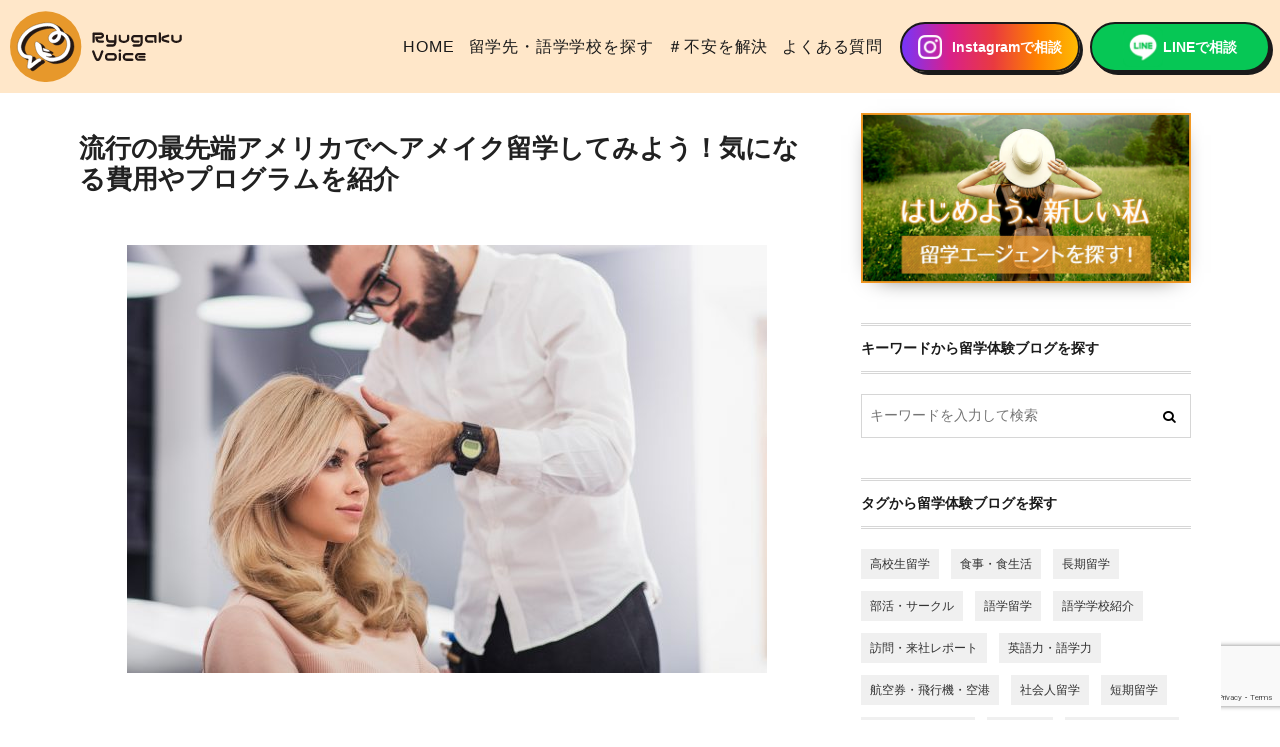

--- FILE ---
content_type: text/html; charset=UTF-8
request_url: https://www.ryugaku-voice.com/us_ms_makeup.html
body_size: 18230
content:
<!DOCTYPE html><html lang="ja"><head prefix="og: http://ogp.me/ns# fb: http://ogp.me/ns/fb# article: http://ogp.me/ns/article#"><meta charset="UTF-8" />
<meta name="viewport" content="width=device-width,initial-scale=1,minimum-scale=1,user-scalable=yes" />
<meta name="description" content="ヘアメイクアーティストとして日本で経験を積んだら、次のステップは海外！アメリカは技術の高いアーティストが沢山集まるため、優秀な講師も揃っています。今回はアメリカで学べるヘアメイクのスクールや費用をご紹介。留学ボイスなら複数の留学エージェントに資料請求出来て楽ちんですよ★" /><meta name="keywords" content="留学費用・奨学金" /><meta property="og:title" content="流行の最先端アメリカでヘアメイク留学してみよう！気になる費用やプログラムを紹介" /><meta property="og:type" content="article" /><meta property="og:url" content="https://www.ryugaku-voice.com/us_ms_makeup.html" /><meta property="og:image" content="https://www.ryugaku-voice.com/voicew/wp-content/uploads/2018/08/us_ms_makeup-1.jpg" /><meta property="og:image:width" content="1000" /><meta property="og:image:height" content="668" /><meta property="og:description" content="ヘアメイクアーティストとして日本で経験を積んだら、次のステップは海外！アメリカは技術の高いアーティストが沢山集まるため、優秀な講師も揃っています。今回はアメリカで学べるヘアメイクのスクールや費用をご紹介。留学ボイスなら複数の留学エージェントに資料請求出来て楽ちんですよ★" /><meta property="og:site_name" content="留学ボイス" /><meta property="fb:app_id" content="1518402808238237" /><link rel="canonical" href="https://www.ryugaku-voice.com/us_ms_makeup.html" /><title>流行の最先端アメリカでヘアメイク留学してみよう！気になる費用やプログラムを紹介  |  留学ボイス</title>
<meta name='robots' content='max-image-preview:large' />
	<style>img:is([sizes="auto" i], [sizes^="auto," i]) { contain-intrinsic-size: 3000px 1500px }</style>
	<meta http-equiv="Last-Modified" content="金, 13 11月 2020 17:55:56 +0900" /><link rel='dns-prefetch' href='//cdnjs.cloudflare.com' />
<link rel='dns-prefetch' href='//ajax.googleapis.com' />
<link rel="alternate" type="application/rss+xml" title="留学ボイス &raquo; フィード" href="https://www.ryugaku-voice.com/feed" />
<link rel="alternate" type="application/rss+xml" title="留学ボイス &raquo; コメントフィード" href="https://www.ryugaku-voice.com/comments/feed" />
<link rel='stylesheet' id='sbi_styles-css' href='https://www.ryugaku-voice.com/voicew/wp-content/plugins/instagram-feed/css/sbi-styles.min.css?ver=6.10.0' type='text/css' media='all' />
<link rel='stylesheet' id='wp-block-library-css' href='https://www.ryugaku-voice.com/voicew/wp-includes/css/dist/block-library/style.min.css?ver=3f0824bf3f46766c078c1adfe2febac0' type='text/css' media='all' />
<style id='classic-theme-styles-inline-css' type='text/css'>
/*! This file is auto-generated */
.wp-block-button__link{color:#fff;background-color:#32373c;border-radius:9999px;box-shadow:none;text-decoration:none;padding:calc(.667em + 2px) calc(1.333em + 2px);font-size:1.125em}.wp-block-file__button{background:#32373c;color:#fff;text-decoration:none}
</style>
<link rel='stylesheet' id='dp-ex-blocks-advanced-heading-style-css' href='https://www.ryugaku-voice.com/voicew/wp-content/plugins/dp-ex-blocks-free/css/dp-ex-blocks/advanced-heading/style.css?ver=3.1.1.3' type='text/css' media='all' />
<link rel='stylesheet' id='dp-ex-blocks-blog-card-style-css' href='https://www.ryugaku-voice.com/voicew/wp-content/plugins/dp-ex-blocks-free/css/dp-ex-blocks/blog-card/style.css?ver=3.1.1.3' type='text/css' media='all' />
<link rel='stylesheet' id='dp-ex-blocks-button-style-css' href='https://www.ryugaku-voice.com/voicew/wp-content/plugins/dp-ex-blocks-free/css/dp-ex-blocks/button/style.css?ver=3.1.1.3' type='text/css' media='all' />
<style id='dp-ex-blocks-caption-box-style-inline-css' type='text/css'>
.deb-colored-box__outer.in-max-width{max-width:860px;margin-left:auto;margin-right:auto}.deb-colored-box__outer.is-style-stripe .deb-colored-box{background-image:repeating-linear-gradient(135deg, transparent, transparent 5px, rgba(255,255,255,0.22) 5px, rgba(255,255,255,0.22) 10px)}.deb-colored-box__outer.is-style-box-shadow .deb-colored-box{-webkit-box-shadow:var(--box-shadow-x, 0) var(--box-shadow-y, 6px) var(--box-shadow-blur, 28px) var(--box-shadow-spread, -14px) var(--box-shadow-color, #222);box-shadow:var(--box-shadow-x, 0) var(--box-shadow-y, 6px) var(--box-shadow-blur, 28px) var(--box-shadow-spread, -14px) var(--box-shadow-color, #222)}.deb-colored-box__outer.is-style-bd-dashed .deb-colored-box{border-style:dashed}.deb-colored-box__outer.is-style-bd-dotted .deb-colored-box{border-style:dotted}.deb-colored-box__outer.is-style-bd-double .deb-colored-box{border-style:double}.deb-colored-box__outer.deb-show-block-background>div.deb-colored-box{background-color:transparent;border:none}.deb-colored-box__outer p:last-of-type,.deb-colored-box__outer ul:last-of-type,.deb-colored-box__outer ol:last-of-type,.deb-colored-box__outer dl:last-of-type{margin-bottom:0;padding-bottom:0}div.deb-colored-box{position:relative;margin-bottom:50px;padding:12px 16px;line-height:1.8;border-radius:var(--deb-colored-box--border-radius, 3px);border-width:var(--deb-colored-box--border-width, 1px)}div.deb-colored-box.is-own-background-color{background-color:var(--deb-colored-box--background-color)}div.deb-colored-box.is-own-background-gradient{background-image:var(--deb-colored-box--background-gradient, none)}div.deb-colored-box.is-own-border-color{border-color:var(--deb-colored-box--border-color, transparent)}div.deb-colored-box.is-own-text-color{color:var(--deb-colored-box--text-color, inherit)}div.deb-colored-box.box-transparent{background-color:transparent}

</style>
<link rel='stylesheet' id='dp-ex-blocks-caption-box-style-2-css' href='https://www.ryugaku-voice.com/voicew/wp-content/plugins/dp-ex-blocks-free/css/dp-ex-blocks/caption-box/style.css?ver=3.1.1.3' type='text/css' media='all' />
<style id='dp-ex-blocks-chart-style-inline-css' type='text/css'>
.deb-chart{position:relative;max-width:100%;width:var(--chart-width, 980px);margin:var(--margin-block-top, 0) auto var(--margin-block-bottom, 50px) auto}

</style>
<link rel='stylesheet' id='dp-ex-blocks-clipped-text-style-css' href='https://www.ryugaku-voice.com/voicew/wp-content/plugins/dp-ex-blocks-free/css/dp-ex-blocks/clipped-text/style.css?ver=3.1.1.3' type='text/css' media='all' />
<style id='dp-ex-blocks-colored-box-style-inline-css' type='text/css'>
.deb-colored-box__outer.in-max-width{max-width:860px;margin-left:auto;margin-right:auto}.deb-colored-box__outer.is-style-stripe .deb-colored-box{background-image:repeating-linear-gradient(135deg, transparent, transparent 5px, rgba(255,255,255,0.22) 5px, rgba(255,255,255,0.22) 10px)}.deb-colored-box__outer.is-style-box-shadow .deb-colored-box{-webkit-box-shadow:var(--box-shadow-x, 0) var(--box-shadow-y, 6px) var(--box-shadow-blur, 28px) var(--box-shadow-spread, -14px) var(--box-shadow-color, #222);box-shadow:var(--box-shadow-x, 0) var(--box-shadow-y, 6px) var(--box-shadow-blur, 28px) var(--box-shadow-spread, -14px) var(--box-shadow-color, #222)}.deb-colored-box__outer.is-style-bd-dashed .deb-colored-box{border-style:dashed}.deb-colored-box__outer.is-style-bd-dotted .deb-colored-box{border-style:dotted}.deb-colored-box__outer.is-style-bd-double .deb-colored-box{border-style:double}.deb-colored-box__outer.deb-show-block-background>div.deb-colored-box{background-color:transparent;border:none}.deb-colored-box__outer p:last-of-type,.deb-colored-box__outer ul:last-of-type,.deb-colored-box__outer ol:last-of-type,.deb-colored-box__outer dl:last-of-type{margin-bottom:0;padding-bottom:0}div.deb-colored-box{position:relative;margin-bottom:50px;padding:12px 16px;line-height:1.8;border-radius:var(--deb-colored-box--border-radius, 3px);border-width:var(--deb-colored-box--border-width, 1px)}div.deb-colored-box.is-own-background-color{background-color:var(--deb-colored-box--background-color)}div.deb-colored-box.is-own-background-gradient{background-image:var(--deb-colored-box--background-gradient, none)}div.deb-colored-box.is-own-border-color{border-color:var(--deb-colored-box--border-color, transparent)}div.deb-colored-box.is-own-text-color{color:var(--deb-colored-box--text-color, inherit)}div.deb-colored-box.box-transparent{background-color:transparent}

</style>
<style id='dp-ex-blocks-column-style-inline-css' type='text/css'>
.deb-column{-webkit-box-flex:var(--deb-column--flex);-ms-flex:var(--deb-column--flex);flex:var(--deb-column--flex);max-width:var(--deb-column--max-width);padding:var(--deb-column--padding)}.deb-column.is-not-column-fit-content .deb-column__content>*{width:auto}.deb-column__content{display:-webkit-box;display:-ms-flexbox;display:flex;-webkit-box-orient:vertical;-webkit-box-direction:normal;-ms-flex-direction:var(--deb-column--flex-direction, column);flex-direction:var(--deb-column--flex-direction, column);-webkit-box-pack:var(--deb-column--justify-content, flex-start);-ms-flex-pack:var(--deb-column--justify-content, flex-start);justify-content:var(--deb-column--justify-content, flex-start);-webkit-box-align:var(--deb-column--align-items, center);-ms-flex-align:var(--deb-column--align-items, center);align-items:var(--deb-column--align-items, center);gap:var(--deb-column--gap, 0px);-ms-flex-wrap:var(--deb-column--flex-wrap, wrap);flex-wrap:var(--deb-column--flex-wrap, wrap);height:100%}.deb-column__content>*{width:100%}

</style>
<link rel='stylesheet' id='dp-ex-blocks-columns-style-css' href='https://www.ryugaku-voice.com/voicew/wp-content/plugins/dp-ex-blocks-free/css/dp-ex-blocks/columns/style.css?ver=3.1.1.3' type='text/css' media='all' />
<link rel='stylesheet' id='dp-ex-blocks-countdown-style-css' href='https://www.ryugaku-voice.com/voicew/wp-content/plugins/dp-ex-blocks-free/css/dp-ex-blocks/advanced-heading/style.css?ver=3.1.1.3' type='text/css' media='all' />
<link rel='stylesheet' id='dp-ex-blocks-countdown-style-2-css' href='https://www.ryugaku-voice.com/voicew/wp-content/plugins/dp-ex-blocks-free/css/dp-ex-blocks/countdown/style.css?ver=3.1.1.3' type='text/css' media='all' />
<link rel='stylesheet' id='dp-ex-blocks-data-table-style-css' href='https://www.ryugaku-voice.com/voicew/wp-content/plugins/dp-ex-blocks-free/css/dp-ex-blocks/data-table/style.css?ver=3.1.1.3' type='text/css' media='all' />
<link rel='stylesheet' id='dp-ex-blocks-definition-list-style-css' href='https://www.ryugaku-voice.com/voicew/wp-content/plugins/dp-ex-blocks-free/css/dp-ex-blocks/definition-list/style.css?ver=3.1.1.3' type='text/css' media='all' />
<style id='dp-ex-blocks-icon-style-inline-css' type='text/css'>
.deb-icon{display:-webkit-box;display:-ms-flexbox;display:flex;line-height:1;gap:var(--deb-icon--gap, 12px)}.deb-icon.deb-show-edge-shape{-webkit-mask-image:none;mask-image:none}.deb-icon.deb-show-edge-shape .deb-icon__span{-webkit-mask-image:var(--deb-mask-image);mask-image:var(--deb-mask-image)}.deb-icon.is-icon-stroke.is-gradient-icon-stroke .deb-icon__span::before{color:var(--deb-icon--color, #fff);background-image:var(--deb-icon--stroke-gradient);-webkit-background-clip:text;background-clip:text;-webkit-text-fill-color:var(--deb-icon--color #fff);-webkit-text-stroke:var(--deb-icon--stroke-width, 4px) transparent}.deb-icon.is-icon-stroke.is-offset-icon-stroke .deb-icon__span::before{color:transparent;paint-order:initial}.deb-icon.is-icon-stroke .deb-icon__span::before{-webkit-text-stroke:var(--deb-icon--stroke-width, 2px) var(--deb-icon--stroke-color, #000);paint-order:stroke fill;padding:var(--deb-icon--stroke-width, initial)}.deb-icon__span{display:-webkit-box;display:-ms-flexbox;display:flex;width:-webkit-fit-content;width:-moz-fit-content;width:fit-content;color:var(--deb-icon--color, inherit);background-color:var(--deb-icon--background-color, inherit);background-image:var(--deb-icon--background-gradient, inherit);font-size:var(--deb-icon--size, 32px);padding:var(--deb-icon--padding, 0)}.deb-icon__span::before{margin:auto !important;-webkit-transform:var(--deb-icon--transform, none);-ms-transform:var(--deb-icon--transform, none);transform:var(--deb-icon--transform, none);-webkit-filter:var(--deb-icon--drop-shadow, none);filter:var(--deb-icon--drop-shadow, none);text-shadow:var(--deb-icon--text-shadow, none)}.deb-icon__span.style--color-gradient::before{-webkit-text-fill-color:transparent;-webkit-background-clip:text;background-clip:text;background-image:var(--deb-icon--gradient)}.deb-icon__link{color:transparent !important;text-decoration:none !important}.deb-icon__link:hover{text-decoration:none !important}

</style>
<style id='dp-ex-blocks-label-style-inline-css' type='text/css'>
.wp-block-dp-ex-blocks-label.in-max-width{max-width:860px;margin-left:auto;margin-right:auto}.wp-block-dp-ex-blocks-label.is-style-stripe .label{background-image:repeating-linear-gradient(135deg, transparent, transparent 3px, rgba(255,255,255,0.18) 3px, rgba(255,255,255,0.18) 6px)}.wp-block-dp-ex-blocks-label i.label-icon::before,.wp-block-dp-ex-blocks-label .label-text{display:inline-block;vertical-align:middle;margin:auto 0}.wp-block-dp-ex-blocks-label i.label-icon{margin:auto 10px auto 0}.wp-block-dp-ex-blocks-label i.label-icon.pos-r{margin:auto 0 auto 10px}.deb-label .label.is-box-shadow{-webkit-box-shadow:var(--box-shadow-x, 0) var(--box-shadow-y, 8px) var(--box-shadow-blur, 14px) var(--box-shadow-spread, -10px) var(--box-shadow-color, rgba(0,0,0,0.62));box-shadow:var(--box-shadow-x, 0) var(--box-shadow-y, 8px) var(--box-shadow-blur, 14px) var(--box-shadow-spread, -10px) var(--box-shadow-color, rgba(0,0,0,0.62))}.deb-label .label.is-own-color{background-color:var(--deb-label--background-color, inherit);background-image:var(--deb-label--background-gradient, inherit)}.deb-label .label.is-own-color::after{border-color:transparent transparent transparent var(--fold-color, rgba(170,170,170,0.48))}.deb-label:not(.is-style-stripe) .label.is-single-color{background-image:none}

</style>
<link rel='stylesheet' id='dp-ex-blocks-logo-slider-style-css' href='https://www.ryugaku-voice.com/voicew/wp-content/plugins/dp-ex-blocks-free/css/dp-ex-blocks/logo-slider/style.css?ver=3.1.1.3' type='text/css' media='all' />
<link rel='stylesheet' id='dp-ex-blocks-map-style-css' href='https://www.ryugaku-voice.com/voicew/wp-content/plugins/dp-ex-blocks-free/css/dp-ex-blocks/map/style.css?ver=3.1.1.3' type='text/css' media='all' />
<link rel='stylesheet' id='dp-ex-blocks-media-style-css' href='https://www.ryugaku-voice.com/voicew/wp-content/plugins/dp-ex-blocks-free/css/dp-ex-blocks/media/style.css?ver=3.1.1.3' type='text/css' media='all' />
<link rel='stylesheet' id='dp-ex-blocks-media-cover-style-css' href='https://www.ryugaku-voice.com/voicew/wp-content/plugins/dp-ex-blocks-free/css/dp-ex-blocks/button/style.css?ver=3.1.1.3' type='text/css' media='all' />
<link rel='stylesheet' id='dp-ex-blocks-media-cover-style-2-css' href='https://www.ryugaku-voice.com/voicew/wp-content/plugins/dp-ex-blocks-free/css/dp-ex-blocks/media-cover/style.css?ver=3.1.1.3' type='text/css' media='all' />
<style id='dp-ex-blocks-number-counter-style-inline-css' type='text/css'>
.deb-column{-webkit-box-flex:var(--deb-column--flex);-ms-flex:var(--deb-column--flex);flex:var(--deb-column--flex);max-width:var(--deb-column--max-width);padding:var(--deb-column--padding)}.deb-column.is-not-column-fit-content .deb-column__content>*{width:auto}.deb-column__content{display:-webkit-box;display:-ms-flexbox;display:flex;-webkit-box-orient:vertical;-webkit-box-direction:normal;-ms-flex-direction:var(--deb-column--flex-direction, column);flex-direction:var(--deb-column--flex-direction, column);-webkit-box-pack:var(--deb-column--justify-content, flex-start);-ms-flex-pack:var(--deb-column--justify-content, flex-start);justify-content:var(--deb-column--justify-content, flex-start);-webkit-box-align:var(--deb-column--align-items, center);-ms-flex-align:var(--deb-column--align-items, center);align-items:var(--deb-column--align-items, center);gap:var(--deb-column--gap, 0px);-ms-flex-wrap:var(--deb-column--flex-wrap, wrap);flex-wrap:var(--deb-column--flex-wrap, wrap);height:100%}.deb-column__content>*{width:100%}

</style>
<link rel='stylesheet' id='dp-ex-blocks-number-counter-style-2-css' href='https://www.ryugaku-voice.com/voicew/wp-content/plugins/dp-ex-blocks-free/css/dp-ex-blocks/columns/style.css?ver=3.1.1.3' type='text/css' media='all' />
<style id='dp-ex-blocks-number-counter-style-3-inline-css' type='text/css'>
.deb-icon{display:-webkit-box;display:-ms-flexbox;display:flex;line-height:1;gap:var(--deb-icon--gap, 12px)}.deb-icon.deb-show-edge-shape{-webkit-mask-image:none;mask-image:none}.deb-icon.deb-show-edge-shape .deb-icon__span{-webkit-mask-image:var(--deb-mask-image);mask-image:var(--deb-mask-image)}.deb-icon.is-icon-stroke.is-gradient-icon-stroke .deb-icon__span::before{color:var(--deb-icon--color, #fff);background-image:var(--deb-icon--stroke-gradient);-webkit-background-clip:text;background-clip:text;-webkit-text-fill-color:var(--deb-icon--color #fff);-webkit-text-stroke:var(--deb-icon--stroke-width, 4px) transparent}.deb-icon.is-icon-stroke.is-offset-icon-stroke .deb-icon__span::before{color:transparent;paint-order:initial}.deb-icon.is-icon-stroke .deb-icon__span::before{-webkit-text-stroke:var(--deb-icon--stroke-width, 2px) var(--deb-icon--stroke-color, #000);paint-order:stroke fill;padding:var(--deb-icon--stroke-width, initial)}.deb-icon__span{display:-webkit-box;display:-ms-flexbox;display:flex;width:-webkit-fit-content;width:-moz-fit-content;width:fit-content;color:var(--deb-icon--color, inherit);background-color:var(--deb-icon--background-color, inherit);background-image:var(--deb-icon--background-gradient, inherit);font-size:var(--deb-icon--size, 32px);padding:var(--deb-icon--padding, 0)}.deb-icon__span::before{margin:auto !important;-webkit-transform:var(--deb-icon--transform, none);-ms-transform:var(--deb-icon--transform, none);transform:var(--deb-icon--transform, none);-webkit-filter:var(--deb-icon--drop-shadow, none);filter:var(--deb-icon--drop-shadow, none);text-shadow:var(--deb-icon--text-shadow, none)}.deb-icon__span.style--color-gradient::before{-webkit-text-fill-color:transparent;-webkit-background-clip:text;background-clip:text;background-image:var(--deb-icon--gradient)}.deb-icon__link{color:transparent !important;text-decoration:none !important}.deb-icon__link:hover{text-decoration:none !important}

</style>
<link rel='stylesheet' id='dp-ex-blocks-number-counter-style-4-css' href='https://www.ryugaku-voice.com/voicew/wp-content/plugins/dp-ex-blocks-free/css/dp-ex-blocks/text/style.css?ver=3.1.1.3' type='text/css' media='all' />
<style id='dp-ex-blocks-number-counter-style-5-inline-css' type='text/css'>
@media only screen and (max-width: 820px){.deb-number-counter .deb-columns>.deb-flex-box>.deb-column{min-width:280px}}

</style>
<style id='dp-ex-blocks-overlap-images-style-inline-css' type='text/css'>
.deb-overlap-images{display:-webkit-box;display:-ms-flexbox;display:flex;-webkit-box-orient:vertical;-webkit-box-direction:normal;-ms-flex-direction:column;flex-direction:column}.deb-overlap-images.in-max-width{max-width:860px;margin-left:auto;margin-right:auto}.deb-overlap-images.is-box-shadow .__image{-webkit-box-shadow:var(--img-box-shadow, 0 6px 24px -14px rgba(0,0,0,0.6));box-shadow:var(--img-box-shadow, 0 6px 24px -14px rgba(0,0,0,0.6))}.deb-overlap-images.is-hover-moving .__image:hover{-webkit-transform:translateY(-10px);-ms-transform:translateY(-10px);transform:translateY(-10px)}.deb-overlap-images.is-hover-moving.is-box-shadow .__image:hover{-webkit-box-shadow:var(--img-box-shadow-hover, 0 6px 36px -16px rgba(0,0,0,0.5));box-shadow:var(--img-box-shadow-hover, 0 6px 36px -16px rgba(0,0,0,0.5))}.deb-overlap-images .__figure-link:hover img{-webkit-filter:none;filter:none}.deb-overlap-images .__figure{margin:var(--figure-margin, auto);width:var(--figure-width, 50%);z-index:0;--scroll-easing:cubic-bezier(0, 0, 0.2, 1)}.deb-overlap-images .__image{margin:auto;-webkit-transition:all 0.4s cubic-bezier(0, 0, 0.2, 1);transition:all 0.4s cubic-bezier(0, 0, 0.2, 1)}.deb-overlap-images__inner{display:inherit;-webkit-box-orient:inherit;-webkit-box-direction:inherit;-ms-flex-direction:inherit;flex-direction:inherit;margin-left:auto;margin-right:auto;max-width:var(--wp--style--global--wide-size, 1180px)}

</style>
<link rel='stylesheet' id='dp-ex-blocks-pie-chart-style-css' href='https://www.ryugaku-voice.com/voicew/wp-content/plugins/dp-ex-blocks-free/css/dp-ex-blocks/pie-chart/style.css?ver=3.1.1.3' type='text/css' media='all' />
<link rel='stylesheet' id='dp-ex-blocks-posts-style-css' href='https://www.ryugaku-voice.com/voicew/wp-content/plugins/dp-ex-blocks-free/css/dp-ex-blocks/posts/style.css?ver=3.1.1.3' type='text/css' media='all' />
<link rel='stylesheet' id='dp-ex-blocks-progress-bar-style-css' href='https://www.ryugaku-voice.com/voicew/wp-content/plugins/dp-ex-blocks-free/css/dp-ex-blocks/progress-bar/style.css?ver=3.1.1.3' type='text/css' media='all' />
<style id='dp-ex-blocks-progress-circle-style-inline-css' type='text/css'>
.deb-column{-webkit-box-flex:var(--deb-column--flex);-ms-flex:var(--deb-column--flex);flex:var(--deb-column--flex);max-width:var(--deb-column--max-width);padding:var(--deb-column--padding)}.deb-column.is-not-column-fit-content .deb-column__content>*{width:auto}.deb-column__content{display:-webkit-box;display:-ms-flexbox;display:flex;-webkit-box-orient:vertical;-webkit-box-direction:normal;-ms-flex-direction:var(--deb-column--flex-direction, column);flex-direction:var(--deb-column--flex-direction, column);-webkit-box-pack:var(--deb-column--justify-content, flex-start);-ms-flex-pack:var(--deb-column--justify-content, flex-start);justify-content:var(--deb-column--justify-content, flex-start);-webkit-box-align:var(--deb-column--align-items, center);-ms-flex-align:var(--deb-column--align-items, center);align-items:var(--deb-column--align-items, center);gap:var(--deb-column--gap, 0px);-ms-flex-wrap:var(--deb-column--flex-wrap, wrap);flex-wrap:var(--deb-column--flex-wrap, wrap);height:100%}.deb-column__content>*{width:100%}

</style>
<link rel='stylesheet' id='dp-ex-blocks-progress-circle-style-2-css' href='https://www.ryugaku-voice.com/voicew/wp-content/plugins/dp-ex-blocks-free/css/dp-ex-blocks/columns/style.css?ver=3.1.1.3' type='text/css' media='all' />
<link rel='stylesheet' id='dp-ex-blocks-progress-circle-style-3-css' href='https://www.ryugaku-voice.com/voicew/wp-content/plugins/dp-ex-blocks-free/css/dp-ex-blocks/pie-chart/style.css?ver=3.1.1.3' type='text/css' media='all' />
<link rel='stylesheet' id='dp-ex-blocks-progress-circle-style-4-css' href='https://www.ryugaku-voice.com/voicew/wp-content/plugins/dp-ex-blocks-free/css/dp-ex-blocks/text/style.css?ver=3.1.1.3' type='text/css' media='all' />
<style id='dp-ex-blocks-progress-circle-style-5-inline-css' type='text/css'>
.deb-progress-circle__column{display:-webkit-box;display:-ms-flexbox;display:flex;-webkit-box-pack:center;-ms-flex-pack:center;justify-content:center}@media only screen and (max-width: 820px){.deb-progress-circle .deb-columns>.deb-flex-box>.deb-column{min-width:280px}}

</style>
<style id='dp-ex-blocks-shape-separator-style-inline-css' type='text/css'>
.deb-shape-separator{position:relative;display:-webkit-box;display:-ms-flexbox;display:flex;-webkit-box-orient:vertical;-webkit-box-direction:normal;-ms-flex-direction:column;flex-direction:column;background-color:var(--bg-color);background-image:var(--bg-gradient)}.deb-shape-separator .__separator-item{position:relative}.deb-shape-separator .__separator-item.is-svg svg{fill:var(--shape-color);position:absolute;bottom:0;left:0;width:100%;height:100%;-webkit-filter:var(--shape-shadow, none);filter:var(--shape-shadow, none)}.deb-shape-separator .__separator-item.is-svg svg.has-layers path:first-of-type{opacity:.15}.deb-shape-separator .__separator-item.is-svg svg.has-layers path:nth-child(2){opacity:.3}.deb-shape-separator .__separator-item.is-fill-area{background-color:var(--shape-color);margin-top:-0.6px}.deb-shape-separator.is-horizontally-flip svg{-webkit-transform:rotateY(180deg);transform:rotateY(180deg)}.deb-shape-separator.is-vertically-flip{-webkit-box-orient:vertical;-webkit-box-direction:reverse;-ms-flex-direction:column-reverse;flex-direction:column-reverse}.deb-shape-separator.is-vertically-flip svg{-webkit-transform:rotateX(180deg);transform:rotateX(180deg)}.deb-shape-separator.is-vertically-flip.is-horizontally-flip svg{-webkit-transform:rotate(180deg);-ms-transform:rotate(180deg);transform:rotate(180deg)}

</style>
<link rel='stylesheet' id='dp-ex-blocks-speech-balloon-style-css' href='https://www.ryugaku-voice.com/voicew/wp-content/plugins/dp-ex-blocks-free/css/dp-ex-blocks/speech-balloon/style.css?ver=3.1.1.3' type='text/css' media='all' />
<style id='dp-ex-blocks-text-style-inline-css' type='text/css'>
.deb-icon{display:-webkit-box;display:-ms-flexbox;display:flex;line-height:1;gap:var(--deb-icon--gap, 12px)}.deb-icon.deb-show-edge-shape{-webkit-mask-image:none;mask-image:none}.deb-icon.deb-show-edge-shape .deb-icon__span{-webkit-mask-image:var(--deb-mask-image);mask-image:var(--deb-mask-image)}.deb-icon.is-icon-stroke.is-gradient-icon-stroke .deb-icon__span::before{color:var(--deb-icon--color, #fff);background-image:var(--deb-icon--stroke-gradient);-webkit-background-clip:text;background-clip:text;-webkit-text-fill-color:var(--deb-icon--color #fff);-webkit-text-stroke:var(--deb-icon--stroke-width, 4px) transparent}.deb-icon.is-icon-stroke.is-offset-icon-stroke .deb-icon__span::before{color:transparent;paint-order:initial}.deb-icon.is-icon-stroke .deb-icon__span::before{-webkit-text-stroke:var(--deb-icon--stroke-width, 2px) var(--deb-icon--stroke-color, #000);paint-order:stroke fill;padding:var(--deb-icon--stroke-width, initial)}.deb-icon__span{display:-webkit-box;display:-ms-flexbox;display:flex;width:-webkit-fit-content;width:-moz-fit-content;width:fit-content;color:var(--deb-icon--color, inherit);background-color:var(--deb-icon--background-color, inherit);background-image:var(--deb-icon--background-gradient, inherit);font-size:var(--deb-icon--size, 32px);padding:var(--deb-icon--padding, 0)}.deb-icon__span::before{margin:auto !important;-webkit-transform:var(--deb-icon--transform, none);-ms-transform:var(--deb-icon--transform, none);transform:var(--deb-icon--transform, none);-webkit-filter:var(--deb-icon--drop-shadow, none);filter:var(--deb-icon--drop-shadow, none);text-shadow:var(--deb-icon--text-shadow, none)}.deb-icon__span.style--color-gradient::before{-webkit-text-fill-color:transparent;-webkit-background-clip:text;background-clip:text;background-image:var(--deb-icon--gradient)}.deb-icon__link{color:transparent !important;text-decoration:none !important}.deb-icon__link:hover{text-decoration:none !important}

</style>
<link rel='stylesheet' id='dp-ex-blocks-text-style-2-css' href='https://www.ryugaku-voice.com/voicew/wp-content/plugins/dp-ex-blocks-free/css/dp-ex-blocks/text/style.css?ver=3.1.1.3' type='text/css' media='all' />
<link rel='stylesheet' id='dp-ex-blocks-text-fade-in-animation-style-css' href='https://www.ryugaku-voice.com/voicew/wp-content/plugins/dp-ex-blocks-free/css/dp-ex-blocks/text-reveal-animation/style.css?ver=3.1.1.3' type='text/css' media='all' />
<link rel='stylesheet' id='dp-ex-blocks-text-fade-in-animation-style-2-css' href='https://www.ryugaku-voice.com/voicew/wp-content/plugins/dp-ex-blocks-free/css/dp-ex-blocks/text-fade-in-animation/style.css?ver=3.1.1.3' type='text/css' media='all' />
<link rel='stylesheet' id='dp-ex-blocks-text-outline-style-css' href='https://www.ryugaku-voice.com/voicew/wp-content/plugins/dp-ex-blocks-free/css/dp-ex-blocks/text/style.css?ver=3.1.1.3' type='text/css' media='all' />
<link rel='stylesheet' id='dp-ex-blocks-text-outline-style-2-css' href='https://www.ryugaku-voice.com/voicew/wp-content/plugins/dp-ex-blocks-free/css/dp-ex-blocks/text-outline/style.css?ver=3.1.1.3' type='text/css' media='all' />
<link rel='stylesheet' id='dp-ex-blocks-text-reveal-animation-style-css' href='https://www.ryugaku-voice.com/voicew/wp-content/plugins/dp-ex-blocks-free/css/dp-ex-blocks/text-reveal-animation/style.css?ver=3.1.1.3' type='text/css' media='all' />
<link rel='stylesheet' id='dp-ex-blocks-text-slit-in-animation-style-css' href='https://www.ryugaku-voice.com/voicew/wp-content/plugins/dp-ex-blocks-free/css/dp-ex-blocks/text-reveal-animation/style.css?ver=3.1.1.3' type='text/css' media='all' />
<link rel='stylesheet' id='dp-ex-blocks-text-slit-in-animation-style-2-css' href='https://www.ryugaku-voice.com/voicew/wp-content/plugins/dp-ex-blocks-free/css/dp-ex-blocks/text-slit-in-animation/style.css?ver=3.1.1.3' type='text/css' media='all' />
<link rel='stylesheet' id='dp-ex-blocks-text-typing-animation-style-css' href='https://www.ryugaku-voice.com/voicew/wp-content/plugins/dp-ex-blocks-free/css/dp-ex-blocks/text-reveal-animation/style.css?ver=3.1.1.3' type='text/css' media='all' />
<style id='dp-ex-blocks-text-typing-animation-style-2-inline-css' type='text/css'>
.deb-text-reveal.__typing_anim .__caret{display:inline-block;vertical-align:middle;opacity:0;color:var(--text-color, inherit);font-size:var(--text-size, inherit)}.deb-text-reveal.__typing_anim.show-caret.is-show .__caret{-webkit-animation:var(--caret-motion, debTxtTypingCaret) var(--caret-intval, 1s) linear infinite;animation:var(--caret-motion, debTxtTypingCaret) var(--caret-intval, 1s) linear infinite}@-webkit-keyframes debTxtTypingCaret{0%{opacity:1}49%{opacity:1}50%{opacity:0}100%{opacity:0}}@keyframes debTxtTypingCaret{0%{opacity:1}49%{opacity:1}50%{opacity:0}100%{opacity:0}}@-webkit-keyframes debTxtTypingCaret2{0%{opacity:1}99%{opacity:0}100%{opacity:1}}@keyframes debTxtTypingCaret2{0%{opacity:1}99%{opacity:0}100%{opacity:1}}

</style>
<link rel='stylesheet' id='dp-ex-blocks-timeline-style-css' href='https://www.ryugaku-voice.com/voicew/wp-content/plugins/dp-ex-blocks-free/css/dp-ex-blocks/timeline/style.css?ver=3.1.1.3' type='text/css' media='all' />
<link rel='stylesheet' id='digipress-css' href='https://www.ryugaku-voice.com/voicew/wp-content/themes/dp-lemon-cream/css/pc.css?ver=20250901010629' type='text/css' media='all' />
<link rel='stylesheet' id='deb-style-blocks-common-css' href='https://www.ryugaku-voice.com/voicew/wp-content/plugins/dp-ex-blocks-free/dist/style-backend.css?ver=20251224120904' type='text/css' media='all' />
<link rel='stylesheet' id='core-heading-style-css-css' href='https://www.ryugaku-voice.com/voicew/wp-content/plugins/dp-ex-blocks-free/css/core/heading/style.css?ver=3.1.1.3' type='text/css' media='all' />
<link rel='stylesheet' id='core-image-style-css-css' href='https://www.ryugaku-voice.com/voicew/wp-content/plugins/dp-ex-blocks-free/css/core/image/style.css?ver=3.1.1.3' type='text/css' media='all' />
<link rel='stylesheet' id='core-list-style-css-css' href='https://www.ryugaku-voice.com/voicew/wp-content/plugins/dp-ex-blocks-free/css/core/list/style.css?ver=3.1.1.3' type='text/css' media='all' />
<link rel='stylesheet' id='core-paragraph-style-css-css' href='https://www.ryugaku-voice.com/voicew/wp-content/plugins/dp-ex-blocks-free/css/core/paragraph/style.css?ver=3.1.1.3' type='text/css' media='all' />
<style id='global-styles-inline-css' type='text/css'>
:root{--wp--preset--aspect-ratio--square: 1;--wp--preset--aspect-ratio--4-3: 4/3;--wp--preset--aspect-ratio--3-4: 3/4;--wp--preset--aspect-ratio--3-2: 3/2;--wp--preset--aspect-ratio--2-3: 2/3;--wp--preset--aspect-ratio--16-9: 16/9;--wp--preset--aspect-ratio--9-16: 9/16;--wp--preset--color--black: #000000;--wp--preset--color--cyan-bluish-gray: #abb8c3;--wp--preset--color--white: #ffffff;--wp--preset--color--pale-pink: #f78da7;--wp--preset--color--vivid-red: #cf2e2e;--wp--preset--color--luminous-vivid-orange: #ff6900;--wp--preset--color--luminous-vivid-amber: #fcb900;--wp--preset--color--light-green-cyan: #7bdcb5;--wp--preset--color--vivid-green-cyan: #00d084;--wp--preset--color--pale-cyan-blue: #8ed1fc;--wp--preset--color--vivid-cyan-blue: #0693e3;--wp--preset--color--vivid-purple: #9b51e0;--wp--preset--gradient--vivid-cyan-blue-to-vivid-purple: linear-gradient(135deg,rgba(6,147,227,1) 0%,rgb(155,81,224) 100%);--wp--preset--gradient--light-green-cyan-to-vivid-green-cyan: linear-gradient(135deg,rgb(122,220,180) 0%,rgb(0,208,130) 100%);--wp--preset--gradient--luminous-vivid-amber-to-luminous-vivid-orange: linear-gradient(135deg,rgba(252,185,0,1) 0%,rgba(255,105,0,1) 100%);--wp--preset--gradient--luminous-vivid-orange-to-vivid-red: linear-gradient(135deg,rgba(255,105,0,1) 0%,rgb(207,46,46) 100%);--wp--preset--gradient--very-light-gray-to-cyan-bluish-gray: linear-gradient(135deg,rgb(238,238,238) 0%,rgb(169,184,195) 100%);--wp--preset--gradient--cool-to-warm-spectrum: linear-gradient(135deg,rgb(74,234,220) 0%,rgb(151,120,209) 20%,rgb(207,42,186) 40%,rgb(238,44,130) 60%,rgb(251,105,98) 80%,rgb(254,248,76) 100%);--wp--preset--gradient--blush-light-purple: linear-gradient(135deg,rgb(255,206,236) 0%,rgb(152,150,240) 100%);--wp--preset--gradient--blush-bordeaux: linear-gradient(135deg,rgb(254,205,165) 0%,rgb(254,45,45) 50%,rgb(107,0,62) 100%);--wp--preset--gradient--luminous-dusk: linear-gradient(135deg,rgb(255,203,112) 0%,rgb(199,81,192) 50%,rgb(65,88,208) 100%);--wp--preset--gradient--pale-ocean: linear-gradient(135deg,rgb(255,245,203) 0%,rgb(182,227,212) 50%,rgb(51,167,181) 100%);--wp--preset--gradient--electric-grass: linear-gradient(135deg,rgb(202,248,128) 0%,rgb(113,206,126) 100%);--wp--preset--gradient--midnight: linear-gradient(135deg,rgb(2,3,129) 0%,rgb(40,116,252) 100%);--wp--preset--font-size--small: 13px;--wp--preset--font-size--medium: 20px;--wp--preset--font-size--large: 36px;--wp--preset--font-size--x-large: 42px;--wp--preset--spacing--20: 0.44rem;--wp--preset--spacing--30: 0.67rem;--wp--preset--spacing--40: 1rem;--wp--preset--spacing--50: 1.5rem;--wp--preset--spacing--60: 2.25rem;--wp--preset--spacing--70: 3.38rem;--wp--preset--spacing--80: 5.06rem;--wp--preset--shadow--natural: 6px 6px 9px rgba(0, 0, 0, 0.2);--wp--preset--shadow--deep: 12px 12px 50px rgba(0, 0, 0, 0.4);--wp--preset--shadow--sharp: 6px 6px 0px rgba(0, 0, 0, 0.2);--wp--preset--shadow--outlined: 6px 6px 0px -3px rgba(255, 255, 255, 1), 6px 6px rgba(0, 0, 0, 1);--wp--preset--shadow--crisp: 6px 6px 0px rgba(0, 0, 0, 1);}:where(.is-layout-flex){gap: 0.5em;}:where(.is-layout-grid){gap: 0.5em;}body .is-layout-flex{display: flex;}.is-layout-flex{flex-wrap: wrap;align-items: center;}.is-layout-flex > :is(*, div){margin: 0;}body .is-layout-grid{display: grid;}.is-layout-grid > :is(*, div){margin: 0;}:where(.wp-block-columns.is-layout-flex){gap: 2em;}:where(.wp-block-columns.is-layout-grid){gap: 2em;}:where(.wp-block-post-template.is-layout-flex){gap: 1.25em;}:where(.wp-block-post-template.is-layout-grid){gap: 1.25em;}.has-black-color{color: var(--wp--preset--color--black) !important;}.has-cyan-bluish-gray-color{color: var(--wp--preset--color--cyan-bluish-gray) !important;}.has-white-color{color: var(--wp--preset--color--white) !important;}.has-pale-pink-color{color: var(--wp--preset--color--pale-pink) !important;}.has-vivid-red-color{color: var(--wp--preset--color--vivid-red) !important;}.has-luminous-vivid-orange-color{color: var(--wp--preset--color--luminous-vivid-orange) !important;}.has-luminous-vivid-amber-color{color: var(--wp--preset--color--luminous-vivid-amber) !important;}.has-light-green-cyan-color{color: var(--wp--preset--color--light-green-cyan) !important;}.has-vivid-green-cyan-color{color: var(--wp--preset--color--vivid-green-cyan) !important;}.has-pale-cyan-blue-color{color: var(--wp--preset--color--pale-cyan-blue) !important;}.has-vivid-cyan-blue-color{color: var(--wp--preset--color--vivid-cyan-blue) !important;}.has-vivid-purple-color{color: var(--wp--preset--color--vivid-purple) !important;}.has-black-background-color{background-color: var(--wp--preset--color--black) !important;}.has-cyan-bluish-gray-background-color{background-color: var(--wp--preset--color--cyan-bluish-gray) !important;}.has-white-background-color{background-color: var(--wp--preset--color--white) !important;}.has-pale-pink-background-color{background-color: var(--wp--preset--color--pale-pink) !important;}.has-vivid-red-background-color{background-color: var(--wp--preset--color--vivid-red) !important;}.has-luminous-vivid-orange-background-color{background-color: var(--wp--preset--color--luminous-vivid-orange) !important;}.has-luminous-vivid-amber-background-color{background-color: var(--wp--preset--color--luminous-vivid-amber) !important;}.has-light-green-cyan-background-color{background-color: var(--wp--preset--color--light-green-cyan) !important;}.has-vivid-green-cyan-background-color{background-color: var(--wp--preset--color--vivid-green-cyan) !important;}.has-pale-cyan-blue-background-color{background-color: var(--wp--preset--color--pale-cyan-blue) !important;}.has-vivid-cyan-blue-background-color{background-color: var(--wp--preset--color--vivid-cyan-blue) !important;}.has-vivid-purple-background-color{background-color: var(--wp--preset--color--vivid-purple) !important;}.has-black-border-color{border-color: var(--wp--preset--color--black) !important;}.has-cyan-bluish-gray-border-color{border-color: var(--wp--preset--color--cyan-bluish-gray) !important;}.has-white-border-color{border-color: var(--wp--preset--color--white) !important;}.has-pale-pink-border-color{border-color: var(--wp--preset--color--pale-pink) !important;}.has-vivid-red-border-color{border-color: var(--wp--preset--color--vivid-red) !important;}.has-luminous-vivid-orange-border-color{border-color: var(--wp--preset--color--luminous-vivid-orange) !important;}.has-luminous-vivid-amber-border-color{border-color: var(--wp--preset--color--luminous-vivid-amber) !important;}.has-light-green-cyan-border-color{border-color: var(--wp--preset--color--light-green-cyan) !important;}.has-vivid-green-cyan-border-color{border-color: var(--wp--preset--color--vivid-green-cyan) !important;}.has-pale-cyan-blue-border-color{border-color: var(--wp--preset--color--pale-cyan-blue) !important;}.has-vivid-cyan-blue-border-color{border-color: var(--wp--preset--color--vivid-cyan-blue) !important;}.has-vivid-purple-border-color{border-color: var(--wp--preset--color--vivid-purple) !important;}.has-vivid-cyan-blue-to-vivid-purple-gradient-background{background: var(--wp--preset--gradient--vivid-cyan-blue-to-vivid-purple) !important;}.has-light-green-cyan-to-vivid-green-cyan-gradient-background{background: var(--wp--preset--gradient--light-green-cyan-to-vivid-green-cyan) !important;}.has-luminous-vivid-amber-to-luminous-vivid-orange-gradient-background{background: var(--wp--preset--gradient--luminous-vivid-amber-to-luminous-vivid-orange) !important;}.has-luminous-vivid-orange-to-vivid-red-gradient-background{background: var(--wp--preset--gradient--luminous-vivid-orange-to-vivid-red) !important;}.has-very-light-gray-to-cyan-bluish-gray-gradient-background{background: var(--wp--preset--gradient--very-light-gray-to-cyan-bluish-gray) !important;}.has-cool-to-warm-spectrum-gradient-background{background: var(--wp--preset--gradient--cool-to-warm-spectrum) !important;}.has-blush-light-purple-gradient-background{background: var(--wp--preset--gradient--blush-light-purple) !important;}.has-blush-bordeaux-gradient-background{background: var(--wp--preset--gradient--blush-bordeaux) !important;}.has-luminous-dusk-gradient-background{background: var(--wp--preset--gradient--luminous-dusk) !important;}.has-pale-ocean-gradient-background{background: var(--wp--preset--gradient--pale-ocean) !important;}.has-electric-grass-gradient-background{background: var(--wp--preset--gradient--electric-grass) !important;}.has-midnight-gradient-background{background: var(--wp--preset--gradient--midnight) !important;}.has-small-font-size{font-size: var(--wp--preset--font-size--small) !important;}.has-medium-font-size{font-size: var(--wp--preset--font-size--medium) !important;}.has-large-font-size{font-size: var(--wp--preset--font-size--large) !important;}.has-x-large-font-size{font-size: var(--wp--preset--font-size--x-large) !important;}
:where(.wp-block-post-template.is-layout-flex){gap: 1.25em;}:where(.wp-block-post-template.is-layout-grid){gap: 1.25em;}
:where(.wp-block-columns.is-layout-flex){gap: 2em;}:where(.wp-block-columns.is-layout-grid){gap: 2em;}
:root :where(.wp-block-pullquote){font-size: 1.5em;line-height: 1.6;}
</style>
<link rel='stylesheet' id='contact-form-7-css' href='https://www.ryugaku-voice.com/voicew/wp-content/plugins/contact-form-7/includes/css/styles.css?ver=6.1.4' type='text/css' media='all' />
<link rel='stylesheet' id='widgetopts-styles-css' href='https://www.ryugaku-voice.com/voicew/wp-content/plugins/widget-options/assets/css/widget-options.css?ver=4.1.3' type='text/css' media='all' />
<link rel='stylesheet' id='wpcf7-redirect-script-frontend-css' href='https://www.ryugaku-voice.com/voicew/wp-content/plugins/wpcf7-redirect/build/assets/frontend-script.css?ver=2c532d7e2be36f6af233' type='text/css' media='all' />
<style id='deb-common-styles-inline-css' type='text/css'>
:root{--deb-primary-color:#f29823;--deb-base-font-color:#333333;--deb-container-bg-color:#ffffff;}body [class*="-reset--line-center-btm"][class*="-keycolor"]::after{--deb-line-color:#f29823;}body [class*="-line-btm"][class*="-keycolor"]::after{border-color:#f29823;}body [class*="-reset--line-left"][class*="-keycolor"]::after{--deb-line-color:#f29823;}body [class*="-reset--deco-circle"][class*="-keycolor"]::after{--deb-circle-color:rgba(242,152,35,.24);--deb-circle-color-ov1:rgba(242,152,35,.3);--deb-circle-color-ov2:rgba(242,152,35,.15);}body p.is-style-box-deco-balloon{background-color:#f29823;color:#ffffff;}body p.is-style-box-deco-balloon::after{border-color:#f29823 transparent transparent;}
</style>
<link rel='stylesheet' id='dp-shortcodes-css' href='https://www.ryugaku-voice.com/voicew/wp-content/plugins/dp-ex-shortcodes/css/style.css?ver=1.5.5.0' type='text/css' media='all' />
<link rel='stylesheet' id='parent-style-css' href='https://www.ryugaku-voice.com/voicew/wp-content/themes/dp-lemon-cream/style.css?ver=3f0824bf3f46766c078c1adfe2febac0' type='text/css' media='all' />
<link rel='stylesheet' id='child-style-css' href='https://www.ryugaku-voice.com/voicew/wp-content/themes/dp-lemon-cream-child/style.css?ver=3f0824bf3f46766c078c1adfe2febac0' type='text/css' media='all' />
<link rel='stylesheet' id='dp-visual-css' href='https://www.ryugaku-voice.com/voicew/wp-content/uploads/digipress/lemon_cream/css/visual-custom.css?ver=20250922075255' type='text/css' media='all' />
<script src="https://ajax.googleapis.com/ajax/libs/jquery/3.7.1/jquery.min.js?ver=3f0824bf3f46766c078c1adfe2febac0" id="jquery-js"></script>
<link rel='shortlink' href='https://www.ryugaku-voice.com/?p=23159' />
<!-- Google Tag Manager -->
<script>(function(w,d,s,l,i){w[l]=w[l]||[];w[l].push({'gtm.start':
new Date().getTime(),event:'gtm.js'});var f=d.getElementsByTagName(s)[0],
j=d.createElement(s),dl=l!='dataLayer'?'&l='+l:'';j.async=true;j.src=
'https://www.googletagmanager.com/gtm.js?id='+i+dl;f.parentNode.insertBefore(j,f);
})(window,document,'script','dataLayer','GTM-MFV5G6');</script>
<!-- End Google Tag Manager -->
		
<script>j$=jQuery;</script><link rel="shortcut icon" href="/voicew/wp-content/uploads/2015/10/favicon1.ico" /><link rel="manifest" href="/favicons/manifest.json">
<meta name="msapplication-TileColor" content="#2d88ef">
<meta name="msapplication-TileImage" content="/favicons/mstile-144x144.png">
<script src="/js/slick/slick.min.js"></script>
<script src="/js/jquery.matchHeight-min.js"></script>
<script src="/js/hf.js"></script>
<script src="/js/common.js"></script>
<link rel="stylesheet" type="text/css" href="/js/slick/slick.css">
<link rel="stylesheet" type="text/css" href="/js/slick/slick-theme.css">
<link rel="stylesheet" type="text/css" href="/css/common.css">
<link rel="stylesheet" type="text/css" href="/css/hf.css">
</head>
<body  data-ct-sns-cache="true" data-ct-sns-cache-time="86400000" class="wp-singular post-template-default single single-post postid-23159 single-format-standard wp-theme-dp-lemon-cream wp-child-theme-dp-lemon-cream-child blog chrome"><!-- Google Tag Manager (noscript) -->
<noscript><iframe src="https://www.googletagmanager.com/ns.html?id=GTM-MFV5G6"
height="0" width="0" style="display:none;visibility:hidden"></iframe></noscript>
<!-- End Google Tag Manager (noscript) -->
		<div id="wrapper">
<header>
 <div class="inner">
  <div class="logo"><a href="/"><img src="/images/logo.svg" alt="留学Voice"></a></div>
  <div class="spMenu"><span></span><span></span><span></span></div>
  <div class="spWrap">
   <div class="spWrapInner">
    <div class="secBtns">
     <div class="btnInstagram"><a target="_blank" rel="nofollow noopener noreferrer" href="https://www.instagram.com/ryugakuvoice/">Instagramで相談</a></div>
     <div class="btnLine"><a target="_blank" rel="nofollow noopener noreferrer" href="https://lin.ee/E1Igi2T">LINEで相談</a></div>
    </div>
    <nav class="secNav">
     <ul>
      <li><a href="/">HOME</a></li>
      <li>
       <span class="dropdownBtn">留学先・語学学校を探す</span>
       <div class="dropdownMenu">
        <a href="/static/">国から探す</a>
        <a href="/purpose/">目的から探す</a>
        <a href="/age/">年代から探す</a>
       </div>     
      </li>
      <li>
       <span class="dropdownBtn">＃不安を解決</span>
       <div class="dropdownMenu">
        <a href="/hashenglish/">#英語力</a>
        <a href="/hashchoose/">#留学先選び</a>
        <a href="/hashcost/">#留学費用</a>
        <a href="/hashsafety/">#留学先の治安</a>
        <a href="/hashfriends/">#友達作り</a>
       </div>     
      </li>
      <li class="sp"><a href="/flow/">留学までの流れ</a></li>
      <li><a href="/faq/">よくある質問</a></li>
      <li class="sp"><a href="/all">留学ブログ</a></li>
      <li class="sp"><a href="/who/">留学Voiceとは</a></li>
      <li class="sp"><a href="/senpaisoudan/">先輩相談</a></li>
     </ul>
    </nav>
    <nav class="secNavSub02">
     <div class="link"><a href="/recruit">採用情報</a><a href="/inquiry">お問合せ</a></div>
     <div class="link"><a href="/company">運営会社</a><a href="/policy">利用規約・プライバシーポリシー</a></div> 
    </nav>
    <div class="secSns">
     <div class="title">FOLLOW US ON</div>
     <ul>
      <li><a href="https://www.instagram.com/ryugakuvoice/"><img src="/images/icon_Instagram03.png" alt="Instagram"></a></li>
      <li><a href="https://www.tiktok.com/@ryugakuvoice"><img src="/images/icon_tiktok02.png" alt="TikTok"></a></li>
     </ul>
    </div>
   </div>
  </div>
 </div>
</header>
<main id="main" class="not-home"><div id="main-content" class="clearfix"><div id="content" class="content single two-col"><div id="article-content"><article id="post-23159" class="single-article post-23159 post type-post status-publish format-standard has-post-thumbnail category-career tag-cost">
<header id="single-header" class="right"><h1 class="single-title no-wow"><span>流行の最先端アメリカでヘアメイク留学してみよう！気になる費用やプログラムを紹介</span></h1></header><div class="entry entry-content">
<div class="wp-block-image"><figure class="aligncenter"><img fetchpriority="high" decoding="async" width="640" height="428" src="https://www.ryugaku-voice.com/voicew/wp-content/uploads/2018/08/us_ms_makeup-1-640x428.jpg" alt="アメリカでヘアメイク留学" class="wp-image-23161" srcset="https://www.ryugaku-voice.com/voicew/wp-content/uploads/2018/08/us_ms_makeup-1-640x428.jpg 640w, https://www.ryugaku-voice.com/voicew/wp-content/uploads/2018/08/us_ms_makeup-1-768x513.jpg 768w, https://www.ryugaku-voice.com/voicew/wp-content/uploads/2018/08/us_ms_makeup-1.jpg 1000w" sizes="(max-width: 640px) 100vw, 640px" /></figure></div>



<p>ヘアメイクアーティストとして日本で経験を積んだら、次のステップは海外！</p>



<p>今回はヘアメイク留学についてご紹介します！</p>



<div class="dp_toc_container pos-before_first_h allow-toggle" role="navigation"><p class="toc_title_block close-toc"><span class="toc_title icon-list">もくじ</span><span class="toc_toggle icon-up-open" role="button"></span></p><ul class="dp_toc_ul"><li><a href="#e38398e382a2e383a1e382a4e382afe79599e5ada6e381a3e381a6efbc9f-1">ヘアメイク留学って？</a></li><li><a href="#e38398e382a2e383a1e382a4e382afe79599e5ada6e38397e383ade382b0e383a9e383a0-2">ヘアメイク留学プログラム</a><ul><li><a href="#make-up-designory-3">Make-Up Designory</a></li><li><a href="#kc-beauty-academy-4">KC Beauty Academy</a></li><li><a href="#cinema-makeup-school-5">Cinema Makeup School</a></li><li><a href="#nybs-creative-arts-6">NYBS Creative Arts</a></li></ul></li><li><a href="#e38398e382a2e383a1e382a4e382afe79599e5ada6efbc86e5b082e99680e79599e5ada6e383bbe382ade383a3e383aae382a2e382a2e38383e38397e79599e5ada6-7">ヘアメイク留学＆専門留学・キャリアアップ留学 関連記事</a></li><li><a href="#e382a2e383a1e383aae382abe79599e5ada6-e996a2e980a3e8a898e4ba8b-8">アメリカ留学 関連記事</a></li></ul></div><h2 class="wp-block-heading" id="e38398e382a2e383a1e382a4e382afe79599e5ada6e381a3e381a6efbc9f-1">ヘアメイク留学って？</h2>



<p>映画やファッションショーなど、出演者のヘアメイクを行うヘアメイクアーティスト。</p>



<p>日本でヘアメイクを学んだ・経験を積んだ後のキャリアアップとして、ヘアメイク留学がおすすめです。</p>



<p>海外の専門学校に通い、本場の技術や知識を身に付けることで、海外で活躍するヘアメイクアーティストとしての一歩が踏み出せます。</p>



<p>中でも、アメリカはヘアメイク留学にオススメの国。ハリウッドやニューヨークがあるアメリカは、常に流行をリードしており、世界各国から多彩なアーティストが集まります。</p>



<p>老舗のメイクアップ専門学校も多く、有名ヘアメイクアーティストによる授業が開講されている場合もあります。また、交友関係を広げることで海外の仕事を得るためのコネクションを作ることも。</p>



<p>ヘアメイクアーティストとしてのスキルを高めるためにも、ぜひアメリカでヘアメイク留学をしてみてください。</p>



<div class="wp-block-image"><figure class="aligncenter"><img decoding="async" width="640" height="427" src="https://www.ryugaku-voice.com/voicew/wp-content/uploads/2018/08/us_ms_makeup-3-640x427.jpg" alt="アメリカでヘアメイクを学ぶメリット" class="wp-image-23160" srcset="https://www.ryugaku-voice.com/voicew/wp-content/uploads/2018/08/us_ms_makeup-3-640x427.jpg 640w, https://www.ryugaku-voice.com/voicew/wp-content/uploads/2018/08/us_ms_makeup-3-768x512.jpg 768w, https://www.ryugaku-voice.com/voicew/wp-content/uploads/2018/08/us_ms_makeup-3.jpg 1000w" sizes="(max-width: 640px) 100vw, 640px" /></figure></div>



<h2 class="wp-block-heading" id="e38398e382a2e383a1e382a4e382afe79599e5ada6e38397e383ade382b0e383a9e383a0-2">ヘアメイク留学プログラム</h2>



<h3 class="wp-block-heading" id="make-up-designory-3">Make-Up Designory</h3>



<ul class="wp-block-list"><li>都市：ニューヨーク、ロサンゼルス</li><li>目安の費用：4週間：338,400円～</li><li>特徴：メイクアーティストを養成するための専門学校です。ニューヨーク州公認の講師によるヘアメイクの実技講義が受けられます。最大20人の少人数制を取っており、一人ひとりに対してしっかり指導します。マネキンを使ったヘアメイクの練習や、学生同士でモデルになって練習を行います。美容院でも使用される本格的なシャンプー台などもあり、プロを育てる環境が整っています。</li></ul>



<h3 class="wp-block-heading" id="kc-beauty-academy-4">KC Beauty Academy</h3>



<ul class="wp-block-list"><li>都市：ロサンゼルス</li><li>目安の費用：10日間：235,400円～</li><li>特徴：ヘアスタイリングとメイクをセットで受講できるコースです。少人数制のため、講師に質問しやすい環境が整っています。基礎的なヘア知識・衛生管理知識から、20年代～80年代までの流行したヘアスタイルや立体的に魅せるテクニックを学べます。</li></ul>



<h3 class="wp-block-heading" id="cinema-makeup-school-5">Cinema Makeup School</h3>



<ul class="wp-block-list"><li>都市：ロサンゼルス</li><li>目安の費用：6週間：712,900円～</li><li>特徴：世界でも有名なメイクアップ専門学校。映画だけでなく、テレビやCM等様々なメディアで通用する技術を身に付けます。メイク技術とヘアメイク技術を両方受講することができ、9種のクラスを組み合わせたプログラムが用意されています。業界で必要な基礎知識から長時間の撮影でも保つヘアメイク等、細かな技術まで学びます。</li></ul>



<h3 class="wp-block-heading" id="nybs-creative-arts-6">NYBS Creative Arts</h3>



<ul class="wp-block-list"><li>都市；ロサンゼルス</li><li>目安の費用：3ヶ月：597,300円～</li><li>特徴：ロサンゼルスにあるメイクアーティスト養成学校です。留学生からも人気で、生徒の中には既にプロとして活動している人もいます。ニューヨークでデザイナーやアーティストとして活躍している講師から、ヘアケアや基礎的なメイクアップについて学びます。</li></ul>



<div class="wp-block-image"><figure class="aligncenter"><img decoding="async" width="640" height="445" src="https://www.ryugaku-voice.com/voicew/wp-content/uploads/2018/08/us_ms_makeup-2-640x445.jpg" alt="アメリカ ヘアメイク留学が学べる学校" class="wp-image-23162" srcset="https://www.ryugaku-voice.com/voicew/wp-content/uploads/2018/08/us_ms_makeup-2-640x445.jpg 640w, https://www.ryugaku-voice.com/voicew/wp-content/uploads/2018/08/us_ms_makeup-2-768x535.jpg 768w, https://www.ryugaku-voice.com/voicew/wp-content/uploads/2018/08/us_ms_makeup-2.jpg 1000w" sizes="(max-width: 640px) 100vw, 640px" /></figure></div>



<p>いかがでしたか？アメリカは技術の高いアーティストが沢山集まるため、優秀な講師も揃っています。学校に通うことでコネクションができる可能性もあるため、そこからお仕事を得ることができれば、ヘアメイクアーティストとして海外でデビューするきっかけになるかもしれません。</p>



<p>ヘアメイク留学に興味を持った方は、ぜひ資料請求してみてください！</p>



<div class="wp-block-image"><figure class="aligncenter"><a href="/maguchi/redirectcv.php?m=m"><img loading="lazy" decoding="async" width="720" height="108" src="https://www.ryugaku-voice.com/voicew/wp-content/uploads/2018/08/btn01.png" alt="留学エージェントに資料請求" class="wp-image-23437" srcset="https://www.ryugaku-voice.com/voicew/wp-content/uploads/2018/08/btn01.png 720w, https://www.ryugaku-voice.com/voicew/wp-content/uploads/2018/08/btn01-640x96.png 640w" sizes="auto, (max-width: 720px) 100vw, 720px" /></a></figure></div>



<h2 class="wp-block-heading" id="e38398e382a2e383a1e382a4e382afe79599e5ada6efbc86e5b082e99680e79599e5ada6e383bbe382ade383a3e383aae382a2e382a2e38383e38397e79599e5ada6-7">ヘアメイク留学＆専門留学・キャリアアップ留学 関連記事</h2>



<div class="linkbox01">
<div class="title">ヘアメイク留学ができる国</div>
<ul>
<li><a href="https://www.ryugaku-voice.com/ms_makeup.html">ヘアメイク留学 まとめ</a></li>
<li><a href="https://www.ryugaku-voice.com/us_ms_makeup.html">アメリカ</a></li>
<li><a href="https://www.ryugaku-voice.com/ca_ms_makeup.html">カナダ</a></li>
<li><a href="https://www.ryugaku-voice.com/au_ms_makeup.html">オーストラリア</a></li>
</ul>
</div>



<div class="linkbox01">
<div class="title">専門留学・キャリアアップ留学できる国</div>
<ul>
<li><a href="https://www.ryugaku-voice.com/career.html">キャリアアップ留学まとめ</a></li>
<li><a href="https://www.ryugaku-voice.com/us_ms_career.html">アメリカ</a></li>
<li><a href="https://www.ryugaku-voice.com/hawaii_ms_career.html">ハワイ（アメリカ）</a></li>
<li><a href="https://www.ryugaku-voice.com/ca_ms_career.html">カナダ</a></li>
<li><a href="https://www.ryugaku-voice.com/au_ms_career.html">オーストラリア</a></li>
<li><a href="https://www.ryugaku-voice.com/nz_ms_career.html">ニュージーランド</a></li>
<li><a href="https://www.ryugaku-voice.com/uk_ms_career.html">イギリス</a></li>
<li><a href="https://www.ryugaku-voice.com/it_ms_career.html">イタリア</a></li>
<li><a href="https://www.ryugaku-voice.com/fr_ms_career.html">フランス</a></li>
</ul>
</div>



<h2 class="wp-block-heading" id="e382a2e383a1e383aae382abe79599e5ada6-e996a2e980a3e8a898e4ba8b-8">アメリカ留学 関連記事</h2>



<div class="linkbox01">
<div class="title">アメリカの都市</div>
<ul>
<li><a href="https://www.ryugaku-voice.com/america_boston.html">ボストン</a></li>
<li><a href="https://www.ryugaku-voice.com/america_wa.html">ワシントンDC</a></li>
<li><a href="https://www.ryugaku-voice.com/america_seatle.html">シアトル</a></li>
<li><a href="https://www.ryugaku-voice.com/america_miami.html">マイアミ</a></li>
<li><a href="https://www.ryugaku-voice.com/america_austin.html">オースチン</a></li>
<li><a href="https://www.ryugaku-voice.com/america_sandiego.html">サンディエゴ</a></li>
<li><a href="https://www.ryugaku-voice.com/america_atlanta.html">アトランタ</a></li>
<li><a href="https://www.ryugaku-voice.com/america_sacramento.html">サクラメント</a></li>
<li><a href="https://www.ryugaku-voice.com/america_chicago.html">シカゴ</a></li>
<li><a href="https://www.ryugaku-voice.com/america_la.html">ロサンゼルス（LA)</a></li>
<li><a href="https://www.ryugaku-voice.com/america_ny.html">ニューヨーク</a></li>
<li><a href="https://www.ryugaku-voice.com/america_sanfrancisco.html">サンフランシスコ</a></li>
<li><a href="https://www.ryugaku-voice.com/america_lasvegas.html">ラスベガス</a></li>
<li><a href="https://www.ryugaku-voice.com/america_philadelphia.html">フィラデルフィア</a></li>
<li><a href="https://www.ryugaku-voice.com/america_phoenix.html">フェニックス</a></li>
<li><a href="https://www.ryugaku-voice.com/hawaii_oahu.html">ハワイ オアフ島（ホノルル）</a></li>
<li><a href="https://www.ryugaku-voice.com/hawaii_maui.html">ハワイ マウイ島</a></li>
<li><a href="https://www.ryugaku-voice.com/hawaii_hawaii.html">ハワイ島</a></li>
</ul>
</div>



<div class="linkbox01">
<div class="title">アメリカでできる留学</div>
<ul>
<li><a href="https://www.ryugaku-voice.com/america_gogaku.html">語学留学</a></li>
<li><a href="https://www.ryugaku-voice.com/us-mm_langschool01.html">短期語学留学</a></li>
<li><a href="https://www.ryugaku-voice.com/america-business-english.html">ビジネス英語を学ぶ語学留学</a></li>
<li><a href="https://www.ryugaku-voice.com/us_languageexam.html">語学検定対策留学</a></li>
<li><a href="https://www.ryugaku-voice.com/us_si_gogaku-toeic.html">TOEIC対策留学</a></li>
<li><a href="https://www.ryugaku-voice.com/us_ns_toefl.html">TOEFL対策留学</a></li>
<li><a href="https://www.ryugaku-voice.com/us_sh_ielts.html">IELTS対策留学</a></li>
<li><a href="https://www.ryugaku-voice.com/us_ns_cambridge.html">ケンブリッジ検定対策留学</a></li>
<li><a href="https://www.ryugaku-voice.com/idn_hr_summerschoolamerica.html">ジュニア留学、サマースクール</a></li>
<li><a href="https://www.ryugaku-voice.com/america_college.html">大学・大学院留学</a></li>
<li><a href="https://www.ryugaku-voice.com/us-ms_senior.html">シニア留学</a></li>
<li><a href="https://www.ryugaku-voice.com/us-mi_housing-1.html">ホームステイ</a></li>
<li><a href="https://www.ryugaku-voice.com/us_sh_aupair.html">オーペア</a></li>
<li><a href="https://www.ryugaku-voice.com/us_zukiel_volunteer.html">ボランティア留学</a></li>
<li><a href="https://www.ryugaku-voice.com/us_sh_internship.html">インターンシップ留学</a></li>
<li><a href="https://www.ryugaku-voice.com/us_ms_career.html">キャリアアップ留学</a></li>
<li><a href="https://www.ryugaku-voice.com/us_ms_okeiko.html">お稽古留学</a></li>
<li><a href="https://www.ryugaku-voice.com/us_ms_hotelmanagement.html">ホテルマネジメント留学</a></li>
<li><a href="https://www.ryugaku-voice.com/us_ms_nailart.html">ネイルアート留学</a></li>
<li><a href="https://www.ryugaku-voice.com/us_graphicdesign.html">グラフィックデザイン留学</a></li>
<li><a href="https://www.ryugaku-voice.com/us_kura_music.html">音楽留学</a></li>
<li><a href="https://www.ryugaku-voice.com/us_ms_makeup.html">ヘアメイク留学</a></li>
<li><a href="https://www.ryugaku-voice.com/us_kura_jewelry.html">ジュエリー制作留学</a></li>
<li><a href="https://www.ryugaku-voice.com/us_kura_varistor.html">バリスタ留学</a></li>
<li><a href="https://www.ryugaku-voice.com/us_ms_surfing.html">サーフィン留学</a></li>
<li><a href="https://www.ryugaku-voice.com/us-mm_golf.html">ゴルフ留学</a></li>
<li><a href="https://www.ryugaku-voice.com/us_dance.html">ダンス留学</a></li>
<li><a href="https://www.ryugaku-voice.com/usa_ms_yoga.html">ヨガ留学</a></li>
</ul>
</div>



<p><a href="https://www.ryugaku-voice.com/america_agent.html">＞ アメリカ留学のおすすめ留学エージェント</a></p>
</div></article><aside class="dp_related_posts clearfix horizontal two-col"><h3 class="inside-title"><span class="no-wow">関連記事</span></h3><ul><li class="clearfix no-wow"><div class="widget-post-thumb"><a href="https://www.ryugaku-voice.com/au_graphicdesign.html" class="thumb_link"><img src="https://www.ryugaku-voice.com/voicew/wp-content/uploads/2018/08/au_graphicdesign01.jpg" width="231" height="154" layout="responsive" class="wp-post-image" alt="グラフィックデザイン" srcset="https://www.ryugaku-voice.com/voicew/wp-content/uploads/2018/08/au_graphicdesign01.jpg 1000w, https://www.ryugaku-voice.com/voicew/wp-content/uploads/2018/08/au_graphicdesign01-640x427.jpg 640w, https://www.ryugaku-voice.com/voicew/wp-content/uploads/2018/08/au_graphicdesign01-768x512.jpg 768w" /></a></div><div class="excerpt_div"><h4><a href="https://www.ryugaku-voice.com/au_graphicdesign.html" class="rel-post-title item-link">意外？グラフィックデザインを学ぶなら、オーストラリアがオススメ！</a></h4></div></li><li class="clearfix no-wow"><div class="widget-post-thumb"><a href="https://www.ryugaku-voice.com/au_ms_makeup.html" class="thumb_link"><img src="https://www.ryugaku-voice.com/voicew/wp-content/uploads/2018/08/au_ms_makeup-2.jpg" width="231" height="154" layout="responsive" class="wp-post-image" alt="オーストラリアでヘアメイク留学" srcset="https://www.ryugaku-voice.com/voicew/wp-content/uploads/2018/08/au_ms_makeup-2.jpg 1000w, https://www.ryugaku-voice.com/voicew/wp-content/uploads/2018/08/au_ms_makeup-2-640x427.jpg 640w, https://www.ryugaku-voice.com/voicew/wp-content/uploads/2018/08/au_ms_makeup-2-768x512.jpg 768w" /></a></div><div class="excerpt_div"><h4><a href="https://www.ryugaku-voice.com/au_ms_makeup.html" class="rel-post-title item-link">留学で仕事の幅が広がる！？オーストラリアでヘアメイク留学してみよう</a></h4></div></li><li class="clearfix no-wow"><div class="widget-post-thumb"><a href="https://www.ryugaku-voice.com/fr_kura_jewelry.html" class="thumb_link"><img src="https://www.ryugaku-voice.com/voicew/wp-content/uploads/2018/08/fr_kura_jewelry02.jpg" width="231" height="154" layout="responsive" class="wp-post-image" alt="ジュエリー留学" srcset="https://www.ryugaku-voice.com/voicew/wp-content/uploads/2018/08/fr_kura_jewelry02.jpg 1000w, https://www.ryugaku-voice.com/voicew/wp-content/uploads/2018/08/fr_kura_jewelry02-640x427.jpg 640w, https://www.ryugaku-voice.com/voicew/wp-content/uploads/2018/08/fr_kura_jewelry02-768x512.jpg 768w" /></a></div><div class="excerpt_div"><h4><a href="https://www.ryugaku-voice.com/fr_kura_jewelry.html" class="rel-post-title item-link">憧れのフランスへジュエリー制作留学してみよう！</a></h4></div></li><li class="clearfix no-wow"><div class="widget-post-thumb"><a href="https://www.ryugaku-voice.com/ca_ms_makeup.html" class="thumb_link"><img src="https://www.ryugaku-voice.com/voicew/wp-content/uploads/2018/08/ca_ms_makeup-3.jpg" width="231" height="154" layout="responsive" class="wp-post-image" alt="ヘアメイク" srcset="https://www.ryugaku-voice.com/voicew/wp-content/uploads/2018/08/ca_ms_makeup-3.jpg 1000w, https://www.ryugaku-voice.com/voicew/wp-content/uploads/2018/08/ca_ms_makeup-3-640x427.jpg 640w, https://www.ryugaku-voice.com/voicew/wp-content/uploads/2018/08/ca_ms_makeup-3-768x512.jpg 768w" /></a></div><div class="excerpt_div"><h4><a href="https://www.ryugaku-voice.com/ca_ms_makeup.html" class="rel-post-title item-link">北のハリウッドでヘアメイクを学ぼう！カナダでヘアメイク留学にチャレンジ</a></h4></div></li><li class="clearfix no-wow"><div class="widget-post-thumb"><a href="https://www.ryugaku-voice.com/fr_ho_1day.html" class="thumb_link"><img src="https://www.ryugaku-voice.com/voicew/wp-content/uploads/2017/12/fr_ho_1day06.jpg" width="205" height="154" layout="responsive" class="wp-post-image" alt="授業風景" srcset="https://www.ryugaku-voice.com/voicew/wp-content/uploads/2017/12/fr_ho_1day06.jpg 4032w, https://www.ryugaku-voice.com/voicew/wp-content/uploads/2017/12/fr_ho_1day06-640x480.jpg 640w, https://www.ryugaku-voice.com/voicew/wp-content/uploads/2017/12/fr_ho_1day06-768x576.jpg 768w, https://www.ryugaku-voice.com/voicew/wp-content/uploads/2017/12/fr_ho_1day06-1024x768.jpg 1024w" /></a></div><div class="excerpt_div"><h4><a href="https://www.ryugaku-voice.com/fr_ho_1day.html" class="rel-post-title item-link">フランスのビジネススクール留学中の、とある1日 ～起床から就寝まで</a></h4></div></li><li class="clearfix no-wow"><div class="widget-post-thumb"><a href="https://www.ryugaku-voice.com/uk_licence_matome.html" class="thumb_link"><img src="https://www.ryugaku-voice.com/voicew/wp-content/uploads/2018/01/shutterstock_683862190.jpg" width="231" height="154" layout="responsive" class="wp-post-image" alt="uklicence_flag" srcset="https://www.ryugaku-voice.com/voicew/wp-content/uploads/2018/01/shutterstock_683862190.jpg 1000w, https://www.ryugaku-voice.com/voicew/wp-content/uploads/2018/01/shutterstock_683862190-640x427.jpg 640w, https://www.ryugaku-voice.com/voicew/wp-content/uploads/2018/01/shutterstock_683862190-768x512.jpg 768w" /></a></div><div class="excerpt_div"><h4><a href="https://www.ryugaku-voice.com/uk_licence_matome.html" class="rel-post-title item-link">アートもスポーツも超一流！【資格取得留学】英語の本場イギリスがオススメ</a></h4></div></li></ul></aside><div id="single-nav" class="single-nav  two-col"><ul class="nav-ul clearfix" role="navigation"><li class="nav-li pos-l"><a href="https://www.ryugaku-voice.com/uk_graphicdesign.html" class="navlink  icon-left-light"><figure class="post-figure"><img src="https://www.ryugaku-voice.com/voicew/wp-content/uploads/2018/07/ca_graphicdesign03.jpg" width="140" height="93" layout="responsive" class="wp-post-image" alt="イギリスのグラフィックデザイン留学" srcset="https://www.ryugaku-voice.com/voicew/wp-content/uploads/2018/07/ca_graphicdesign03.jpg 1000w, https://www.ryugaku-voice.com/voicew/wp-content/uploads/2018/07/ca_graphicdesign03-640x427.jpg 640w, https://www.ryugaku-voice.com/voicew/wp-content/uploads/2018/07/ca_graphicdesign03-768x512.jpg 768w" /></figure><div class="post-title"><span>イギリスでグラフィックデザインを学ぶ！イギリスがお勧めのワケは？</span></div></a></li></ul></div></div></div><aside id="sidebar" class="sidebar right">
<div id="media_image-2" class="widget widget_media_image"><a href="/maguchi/redirectcv.php?m=m"><img width="700" height="360" src="https://www.ryugaku-voice.com/voicew/wp-content/uploads/2019/09/bnr04_700.jpg" class="image wp-image-37161  attachment-full size-full" alt="はじめよう、新しい私　－留学エージェントに資料請求ー" style="max-width: 100%; height: auto;" decoding="async" loading="lazy" srcset="https://www.ryugaku-voice.com/voicew/wp-content/uploads/2019/09/bnr04_700.jpg 700w, https://www.ryugaku-voice.com/voicew/wp-content/uploads/2019/09/bnr04_700-640x329.jpg 640w, https://www.ryugaku-voice.com/voicew/wp-content/uploads/2019/09/bnr04_700-450x231.jpg 450w" sizes="auto, (max-width: 700px) 100vw, 700px" /></a></div><div id="search-5" class="widget widget_search"><h3 class="sidebar-title"><span class="title">キーワードから留学体験ブログを探す</span></h3><form role="search" method="get" class="search-form no-params" target="_top" action="https://www.ryugaku-voice.com/"><div class="words-area"><label><span class="screen-reader-text">検索</span><input type="search" class="search-field" placeholder="キーワードを入力して検索" value="" name="s" title="検索" required /></label><button type="submit" class="search-btn"><i class="icon-search"></i></button></div></form></div><div id="tag_cloud-4" class="widget widget_tag_cloud"><h3 class="sidebar-title"><span class="title">タグから留学体験ブログを探す</span></h3><div class="tagcloud"><a href="https://www.ryugaku-voice.com/tag/highschoolstudent" class="tag-cloud-link tag-link-157 tag-link-position-1">高校生留学</a>
<a href="https://www.ryugaku-voice.com/tag/meal" class="tag-cloud-link tag-link-235 tag-link-position-2">食事・食生活</a>
<a href="https://www.ryugaku-voice.com/tag/longterm" class="tag-cloud-link tag-link-292 tag-link-position-3">長期留学</a>
<a href="https://www.ryugaku-voice.com/tag/club" class="tag-cloud-link tag-link-332 tag-link-position-4">部活・サークル</a>
<a href="https://www.ryugaku-voice.com/tag/%e8%aa%9e%e5%ad%a6%e7%95%99%e5%ad%a6" class="tag-cloud-link tag-link-480 tag-link-position-5">語学留学</a>
<a href="https://www.ryugaku-voice.com/tag/syoukai" class="tag-cloud-link tag-link-476 tag-link-position-6">語学学校紹介</a>
<a href="https://www.ryugaku-voice.com/tag/report" class="tag-cloud-link tag-link-478 tag-link-position-7">訪問・来社レポート</a>
<a href="https://www.ryugaku-voice.com/tag/language" class="tag-cloud-link tag-link-448 tag-link-position-8">英語力・語学力</a>
<a href="https://www.ryugaku-voice.com/tag/air" class="tag-cloud-link tag-link-325 tag-link-position-9">航空券・飛行機・空港</a>
<a href="https://www.ryugaku-voice.com/tag/society" class="tag-cloud-link tag-link-192 tag-link-position-10">社会人留学</a>
<a href="https://www.ryugaku-voice.com/tag/shortterm" class="tag-cloud-link tag-link-52 tag-link-position-11">短期留学</a>
<a href="https://www.ryugaku-voice.com/tag/cost" class="tag-cloud-link tag-link-240 tag-link-position-12">留学費用・奨学金</a>
<a href="https://www.ryugaku-voice.com/tag/season" class="tag-cloud-link tag-link-280 tag-link-position-13">留学時期</a>
<a href="https://www.ryugaku-voice.com/tag/after" class="tag-cloud-link tag-link-426 tag-link-position-14">留学後どうする？</a>
<a href="https://www.ryugaku-voice.com/tag/security" class="tag-cloud-link tag-link-341 tag-link-position-15">留学先の治安</a>
<a href="https://www.ryugaku-voice.com/tag/taikendan" class="tag-cloud-link tag-link-27 tag-link-position-16">留学体験談</a>
<a href="https://www.ryugaku-voice.com/tag/insurance" class="tag-cloud-link tag-link-344 tag-link-position-17">海外留学保険</a>
<a href="https://www.ryugaku-voice.com/tag/culture" class="tag-cloud-link tag-link-71 tag-link-position-18">文化・宗教・マナー</a>
<a href="https://www.ryugaku-voice.com/tag/study" class="tag-cloud-link tag-link-122 tag-link-position-19">授業・講義</a>
<a href="https://www.ryugaku-voice.com/tag/belongings" class="tag-cloud-link tag-link-424 tag-link-position-20">持ち物</a>
<a href="https://www.ryugaku-voice.com/tag/lgbt" class="tag-cloud-link tag-link-178 tag-link-position-21">恋愛/LGBT</a>
<a href="https://www.ryugaku-voice.com/tag/jobhunting" class="tag-cloud-link tag-link-99 tag-link-position-22">就職活動</a>
<a href="https://www.ryugaku-voice.com/tag/elementaryschoolstudent" class="tag-cloud-link tag-link-175 tag-link-position-23">小学生留学</a>
<a href="https://www.ryugaku-voice.com/tag/dormitory" class="tag-cloud-link tag-link-17 tag-link-position-24">寮生活・ボーディングスクール</a>
<a href="https://www.ryugaku-voice.com/tag/graduateschool" class="tag-cloud-link tag-link-163 tag-link-position-25">大学院留学</a>
<a href="https://www.ryugaku-voice.com/tag/universitystudent" class="tag-cloud-link tag-link-155 tag-link-position-26">大学生留学</a>
<a href="https://www.ryugaku-voice.com/tag/sick" class="tag-cloud-link tag-link-324 tag-link-position-27">医療・病気</a>
<a href="https://www.ryugaku-voice.com/tag/experience" class="tag-cloud-link tag-link-268 tag-link-position-28">体験留学</a>
<a href="https://www.ryugaku-voice.com/tag/transportation" class="tag-cloud-link tag-link-42 tag-link-position-29">交通機関（電車・バス）</a>
<a href="https://www.ryugaku-voice.com/tag/middleschoolstudents" class="tag-cloud-link tag-link-201 tag-link-position-30">中学生留学</a>
<a href="https://www.ryugaku-voice.com/tag/volunteer" class="tag-cloud-link tag-link-338 tag-link-position-31">ボランティア</a>
<a href="https://www.ryugaku-voice.com/tag/%e3%83%9c%e3%83%a9%e3%82%ab%e3%82%a4%e5%b3%b6" class="tag-cloud-link tag-link-479 tag-link-position-32">ボラカイ島</a>
<a href="https://www.ryugaku-voice.com/tag/homestay" class="tag-cloud-link tag-link-47 tag-link-position-33">ホームステイ</a>
<a href="https://www.ryugaku-voice.com/tag/farmstay" class="tag-cloud-link tag-link-375 tag-link-position-34">ファームステイ</a>
<a href="https://www.ryugaku-voice.com/tag/business" class="tag-cloud-link tag-link-473 tag-link-position-35">ビジネス英語</a>
<a href="https://www.ryugaku-voice.com/tag/visa" class="tag-cloud-link tag-link-251 tag-link-position-36">ビザ・手続き</a>
<a href="https://www.ryugaku-voice.com/tag/trouble" class="tag-cloud-link tag-link-141 tag-link-position-37">トラブル・失敗談</a>
<a href="https://www.ryugaku-voice.com/tag/%e3%82%b9%e3%83%91%e3%83%ab%e3%82%bf%e7%95%99%e5%ad%a6" class="tag-cloud-link tag-link-481 tag-link-position-38">スパルタ留学</a>
<a href="https://www.ryugaku-voice.com/tag/junior" class="tag-cloud-link tag-link-466 tag-link-position-39">ジュニア留学・サマーキャンプ</a>
<a href="https://www.ryugaku-voice.com/tag/senior" class="tag-cloud-link tag-link-346 tag-link-position-40">シニア留学</a>
<a href="https://www.ryugaku-voice.com/tag/share" class="tag-cloud-link tag-link-212 tag-link-position-41">シェアハウス（ルームシェア）</a>
<a href="https://www.ryugaku-voice.com/tag/communitycollege" class="tag-cloud-link tag-link-405 tag-link-position-42">コミュニティカレッジ</a>
<a href="https://www.ryugaku-voice.com/tag/aupair" class="tag-cloud-link tag-link-384 tag-link-position-43">オーペア留学</a>
<a href="https://www.ryugaku-voice.com/tag/parttime" class="tag-cloud-link tag-link-115 tag-link-position-44">アルバイト</a>
<a href="https://www.ryugaku-voice.com/tag/apartment" class="tag-cloud-link tag-link-378 tag-link-position-45">アパート</a>
<a href="https://www.ryugaku-voice.com/tag/voice" class="tag-cloud-link tag-link-477 tag-link-position-46">お客様の声</a>
<a href="https://www.ryugaku-voice.com/tag/toeic" class="tag-cloud-link tag-link-153 tag-link-position-47">TOEIC</a>
<a href="https://www.ryugaku-voice.com/tag/toefl" class="tag-cloud-link tag-link-168 tag-link-position-48">TOEFL</a>
<a href="https://www.ryugaku-voice.com/tag/ielts" class="tag-cloud-link tag-link-9 tag-link-position-49">IELTS</a></div></div><div id="text-25" class="widget widget_text">			<div class="textwidget"><ul>
<li><a href="https://www.ryugaku-voice.com/hedge_agent.html">留学エージェントとは？人気の留学会社徹底比較</a></li>
<li><a href="https://www.ryugaku-voice.com/post-45675.html">留学費用：1ヶ月短期留学？国別比較＆節約術</a></li>
<li><a href="https://www.ryugaku-voice.com/business-english.html">ビジネス英語を学ぶ語学留学にチャレンジ！</a></li>
<li><a href="https://www.ryugaku-voice.com/idn_hr_aboutinternship.html">海外インターンシップ完全版！</a></li>
<li><a href="https://www.ryugaku-voice.com/idn_hr_aboutsummerschool.html">小中高生におすすめ、海外のサマースクールとは？</a></li>
<li><a href="https://www.ryugaku-voice.com/sh-highschoolsummary.html">【海外の高校進学】海外の高校ってどうしたら進学できる？留学準備はどうするの？</a></li>
<li><a href="https://www.ryugaku-voice.com/1month.html">1ヶ月の短期語学留学におすすめの国・費用は？</a></li>
<li><a href="https://www.ryugaku-voice.com/languageexam.html">語学留学で、語学試験対策を！どんな試験対策がある？</a></li>
<li><a href="https://www.ryugaku-voice.com/sports.html">気軽に体験？本格的に学ぶ？本場で技術を磨くスポーツ留学！</a></li>
<li><a href="https://www.ryugaku-voice.com/gogaku-agent.html">語学留学でおすすめの留学エージェントは？</a></li>
</ul>
</div>
		</div><div id="block-6" class="widget widget_block widget_text">
<p class="deb-block deb-block-ef9f75c"></p>
</div><div id="block-7" class="widget widget_block">
<p class="wp-block-dp-ex-blocks-text deb-text is-text-left style--as-normal deb-block deb-block-4853f8c"><span class="deb-text__inner"><span class="deb-text__text"></span></span></p>
</div><div id="block-8" class="widget widget_block">
<p class="wp-block-dp-ex-blocks-text deb-text is-text-left style--as-normal deb-block deb-block-75b7ef0"><span class="deb-text__inner"><span class="deb-text__text"></span></span></p>
</div></aside>
<nav id="dp_breadcrumb_nav" class="dp_breadcrumb_nav"><ul><li><a href="https://www.ryugaku-voice.com/" class="nav_home"><span>HOME</span></a></li><li><a href="https://www.ryugaku-voice.com/genre"><span>留学の目的</span></a></li><li><a href="https://www.ryugaku-voice.com/genre/career"><span>専門留学・キャリアアップ留学</span></a></li><li><a href="https://www.ryugaku-voice.com/us_ms_makeup.html"><span>流行の最先端アメリカでヘアメイク留学してみよう！気になる費用やプログラムを紹介</span></a></li></ul></nav></div><div id="widget-container-footer" class="widget-content one-col clearfix"></div></main></div><footer>
 <div class="inner">
  <div class="secBtn">
   <div class="btnInstagram"><a target="_blank" rel="nofollow noopener noreferrer" href="https://www.instagram.com/ryugakuvoice/">Instagramで留学相談</a></div>
   <div class="btnLine"><a target="_blank" rel="nofollow noopener noreferrer" href="https://lin.ee/E1Igi2T">LINEで留学相談</a></div>
  </div>
  <div class="bg">
   <div class="secSns">
    <div class="title">FOLLOW US ON</div>
    <ul>
     <li><a target="_blank" href="https://www.instagram.com/ryugakuvoice/"><img src="/images/icon_Instagram01.png" alt="Instagram"></a></li>
     <li><a target="_blank" href="https://www.tiktok.com/@ryugakuvoice"><img src="/images/icon_tiktok01.png" alt="TikTok"></a></li>
     <li><a target="_blank" href="https://www.youtube.com/@ryugakuvoice"><img src="/images/icon_youtube01.png" alt="YouTube"></a></li>
    </ul>
   </div>
   <div class="bg_sp">
    <nav class="secNav">
     <ul>
      <li>
       <span class="dropdownBtn">＃不安を解決</span>
       <div class="dropdownMenu">
        <div class="wrap">
         <div><a href="/hashenglish/">- #英語力</a></div>
         <div><a href="/hashchoose/">- #留学先選び</a></div>
         <div><a href="/hashcost/">- #留学費用</a></div>
         <div><a href="/hashsafety/">- #留学先の治安</a></div>
         <div><a href="/hashfriends/">- #友達作り</a></div>
        </div>
       </div>
      </li>
     </ul>
     <ul>
      <li><a href="/">HOME</a></li>
      <li><a href="/static/">国から探す</a></li>
      <li><a href="/purpose/">目的から探す</a></li>
      <li><a href="/age/">年代から探す</a></li>
     </ul>
     <ul>
      <li><a href="/who/">留学Voiceとは</a></li> 
      <li><a href="/senpaisoudan/">先輩相談</a></li> 
      <li><a href="/faq/">よくある質問</a></li>
      <li><a href="/flow/">留学までの流れ</a></li>      
     </ul>
     <ul>
      <li><a href="/all">留学ブログ</a></li>     
      <li><a href="/inquiry">お問い合わせ</a></li>
      <li><a href="/recruit">採用情報</a></li>         
     </ul>
    </nav>
    <nav class="secNavSub">
     <div class="link"><a href="/company">運営会社</a><a href="/policy">利用規約/プライバシーポリシー</a></div> 
    </nav>
    <small>Copyright ©  留学ボイス All rights reserved.</small>
   </div>
  </div>
 </div>
</footer>	
<script type="speculationrules">
{"prefetch":[{"source":"document","where":{"and":[{"href_matches":"\/*"},{"not":{"href_matches":["\/voicew\/wp-*.php","\/voicew\/wp-admin\/*","\/voicew\/wp-content\/uploads\/*","\/voicew\/wp-content\/*","\/voicew\/wp-content\/plugins\/*","\/voicew\/wp-content\/themes\/dp-lemon-cream-child\/*","\/voicew\/wp-content\/themes\/dp-lemon-cream\/*","\/*\\?(.+)"]}},{"not":{"selector_matches":"a[rel~=\"nofollow\"]"}},{"not":{"selector_matches":".no-prefetch, .no-prefetch a"}}]},"eagerness":"conservative"}]}
</script>
<script>function dp_theme_noactivate_copyright(){return;}</script><!-- Instagram Feed JS -->
<script>
var sbiajaxurl = "https://www.ryugaku-voice.com/voicew/wp-admin/admin-ajax.php";
</script>
<link rel='stylesheet' id='dp-ex-blocks-icon-style-css-css' href='https://www.ryugaku-voice.com/voicew/wp-content/plugins/dp-ex-blocks-free/css/dp-ex-blocks/icon/style.css?ver=3.1.1.3' type='text/css' media='all' />
<link rel='stylesheet' id='dp-ex-blocks-text-style-css-css' href='https://www.ryugaku-voice.com/voicew/wp-content/plugins/dp-ex-blocks-free/css/dp-ex-blocks/text/style.css?ver=3.1.1.3' type='text/css' media='all' />
<script src="https://cdnjs.cloudflare.com/ajax/libs/Chart.js/3.9.1/chart.min.js?ver=3.1.1.3" id="deb-chart-js-js"></script>
<script src="https://www.ryugaku-voice.com/voicew/wp-includes/js/dist/hooks.min.js?ver=4d63a3d491d11ffd8ac6" id="wp-hooks-js"></script>
<script src="https://www.ryugaku-voice.com/voicew/wp-includes/js/dist/i18n.min.js?ver=5e580eb46a90c2b997e6" id="wp-i18n-js"></script>
<script id="wp-i18n-js-after">
/* <![CDATA[ */
wp.i18n.setLocaleData( { 'text direction\u0004ltr': [ 'ltr' ] } );
/* ]]> */
</script>
<script src="https://www.ryugaku-voice.com/voicew/wp-content/plugins/contact-form-7/includes/swv/js/index.js?ver=6.1.4" id="swv-js"></script>
<script id="contact-form-7-js-translations">
/* <![CDATA[ */
( function( domain, translations ) {
	var localeData = translations.locale_data[ domain ] || translations.locale_data.messages;
	localeData[""].domain = domain;
	wp.i18n.setLocaleData( localeData, domain );
} )( "contact-form-7", {"translation-revision-date":"2025-11-30 08:12:23+0000","generator":"GlotPress\/4.0.3","domain":"messages","locale_data":{"messages":{"":{"domain":"messages","plural-forms":"nplurals=1; plural=0;","lang":"ja_JP"},"This contact form is placed in the wrong place.":["\u3053\u306e\u30b3\u30f3\u30bf\u30af\u30c8\u30d5\u30a9\u30fc\u30e0\u306f\u9593\u9055\u3063\u305f\u4f4d\u7f6e\u306b\u7f6e\u304b\u308c\u3066\u3044\u307e\u3059\u3002"],"Error:":["\u30a8\u30e9\u30fc:"]}},"comment":{"reference":"includes\/js\/index.js"}} );
/* ]]> */
</script>
<script id="contact-form-7-js-before">
/* <![CDATA[ */
var wpcf7 = {
    "api": {
        "root": "https:\/\/www.ryugaku-voice.com\/wp-json\/",
        "namespace": "contact-form-7\/v1"
    }
};
/* ]]> */
</script>
<script src="https://www.ryugaku-voice.com/voicew/wp-content/plugins/contact-form-7/includes/js/index.js?ver=6.1.4" id="contact-form-7-js"></script>
<script id="wpcf7-redirect-script-js-extra">
/* <![CDATA[ */
var wpcf7r = {"ajax_url":"https:\/\/www.ryugaku-voice.com\/voicew\/wp-admin\/admin-ajax.php"};
/* ]]> */
</script>
<script src="https://www.ryugaku-voice.com/voicew/wp-content/plugins/wpcf7-redirect/build/assets/frontend-script.js?ver=2c532d7e2be36f6af233" id="wpcf7-redirect-script-js"></script>
<script src="https://www.ryugaku-voice.com/voicew/wp-includes/js/dist/vendor/react.min.js?ver=18.3.1.1" id="react-js"></script>
<script src="https://www.ryugaku-voice.com/voicew/wp-includes/js/dist/vendor/react-dom.min.js?ver=18.3.1.1" id="react-dom-js"></script>
<script src="https://www.ryugaku-voice.com/voicew/wp-includes/js/dist/vendor/react-jsx-runtime.min.js?ver=18.3.1" id="react-jsx-runtime-js"></script>
<script src="https://www.ryugaku-voice.com/voicew/wp-includes/js/dist/dom-ready.min.js?ver=f77871ff7694fffea381" id="wp-dom-ready-js"></script>
<script src="https://www.ryugaku-voice.com/voicew/wp-includes/js/dist/escape-html.min.js?ver=6561a406d2d232a6fbd2" id="wp-escape-html-js"></script>
<script src="https://www.ryugaku-voice.com/voicew/wp-includes/js/dist/element.min.js?ver=a4eeeadd23c0d7ab1d2d" id="wp-element-js"></script>
<script id="dp_ex_blocks-frontend-js-extra">
/* <![CDATA[ */
var dpExBlocksMapVars = {"googleMapsApiKey":""};
/* ]]> */
</script>
<script src="https://www.ryugaku-voice.com/voicew/wp-content/plugins/dp-ex-blocks-free/dist/frontend.js?ver=ade291bf793ca7fbcaa6" id="dp_ex_blocks-frontend-js"></script>
<script src="https://www.ryugaku-voice.com/voicew/wp-content/plugins/dp-ex-shortcodes/inc/js/script.min.js?ver=1.5.5.0" id="dp_ex_sc_plugin_js-js"></script>
<script src="https://www.ryugaku-voice.com/voicew/wp-content/themes/dp-lemon-cream/inc/js/jquery/jquery.easing.min.js?ver=2.3.1.0" id="easing-js"></script>
<script src="https://www.ryugaku-voice.com/voicew/wp-includes/js/imagesloaded.min.js?ver=5.0.0" id="imagesloaded-js"></script>
<script src="https://www.ryugaku-voice.com/voicew/wp-content/themes/dp-lemon-cream/inc/js/jquery/jquery.fitvids.min.js?ver=2.3.1.0" id="fitvids-js"></script>
<script src="https://www.ryugaku-voice.com/voicew/wp-content/themes/dp-lemon-cream/inc/js/jquery/jquery.sharecount.min.js?ver=2.3.1.0" id="sns-share-count-js"></script>
<script src="https://www.ryugaku-voice.com/voicew/wp-includes/js/masonry.min.js?ver=4.2.2" id="masonry-js"></script>
<script src="https://www.ryugaku-voice.com/voicew/wp-content/themes/dp-lemon-cream/inc/js/jquery/jquery.modernizr.min.js?ver=2.3.1.0" id="modernizr-js"></script>
<script src="https://www.ryugaku-voice.com/voicew/wp-content/themes/dp-lemon-cream/inc/js/theme-import.min.js?ver=20250901010629" id="themeimport-js"></script>
<script id="q2w3_fixed_widget-js-extra">
/* <![CDATA[ */
var q2w3_sidebar_options = [{"sidebar":"widget-top-container-amp","use_sticky_position":false,"margin_top":10,"margin_bottom":400,"stop_elements_selectors":"","screen_max_width":0,"screen_max_height":0,"widgets":["#media_image-6"]}];
/* ]]> */
</script>
<script src="https://www.ryugaku-voice.com/voicew/wp-content/plugins/q2w3-fixed-widget/js/frontend.min.js?ver=6.2.3" id="q2w3_fixed_widget-js"></script>
<script src="https://www.google.com/recaptcha/api.js?render=6Ldg1_8oAAAAALgd9zeE6p5F2NmuhPWYOMZKTJD_&amp;ver=3.0" id="google-recaptcha-js"></script>
<script src="https://www.ryugaku-voice.com/voicew/wp-includes/js/dist/vendor/wp-polyfill.min.js?ver=3.15.0" id="wp-polyfill-js"></script>
<script id="wpcf7-recaptcha-js-before">
/* <![CDATA[ */
var wpcf7_recaptcha = {
    "sitekey": "6Ldg1_8oAAAAALgd9zeE6p5F2NmuhPWYOMZKTJD_",
    "actions": {
        "homepage": "homepage",
        "contactform": "contactform"
    }
};
/* ]]> */
</script>
<script src="https://www.ryugaku-voice.com/voicew/wp-content/plugins/contact-form-7/modules/recaptcha/index.js?ver=6.1.4" id="wpcf7-recaptcha-js"></script>
<script>!function(d,s,id){var js,fjs=d.getElementsByTagName(s)[0];if(!d.getElementById(id)){js=d.createElement(s);js.id=id;js.src="//platform.twitter.com/widgets.js";fjs.parentNode.insertBefore(js,fjs);}}(document,"script","twitter-wjs");</script>
<script type="application/ld+json">{"@context":"http://schema.org","@type":"BlogPosting","mainEntityOfPage":{"@type":"WebPage","@id":"https://www.ryugaku-voice.com/us_ms_makeup.html"},"headline":"流行の最先端アメリカでヘアメイク留学してみよう！気になる費用やプログラムを紹介","image":{"@type":"ImageObject","url":"https://www.ryugaku-voice.com/voicew/wp-content/uploads/2018/08/us_ms_makeup-1.jpg","width":1000,"height":668},"datePublished":"2019-08-12T13:13:19+09:00","dateModified":"2020-11-13T17:55:56+09:00","articleSection":"専門留学・キャリアアップ留学","author":{"@type":"Person","name":"masa"},"publisher":{"@type":"Organization","name":"留学ボイス","logo":{"@type":"ImageObject","url":"https://www.ryugaku-voice.com/voicew/wp-content/themes/dp-lemon-cream/img/json-ld/nologo.png","width":600,"height":60}},"description":"ヘアメイクアーティストとして日本で経験を積んだら、次のステップは海外！アメリカは技術の高いアーティストが沢山集まるため、優秀な講師も揃っています。今回はアメリカで学べるヘアメイクのスクールや費用をご紹介。留学ボイスなら複数の留学エージェントに資料請求出来て楽ちんですよ★"}</script><script type="application/ld+json">{"@context":"https://schema.org","@type":"BreadcrumbList","itemListElement":[{"@type":"ListItem","position":1,"name":"留学の目的","item":"https://www.ryugaku-voice.com/genre"},{"@type":"ListItem","position":2,"name":"専門留学・キャリアアップ留学","item":"https://www.ryugaku-voice.com/genre/career"},{"@type":"ListItem","position":3,"name":"流行の最先端アメリカでヘアメイク留学してみよう！気になる費用やプログラムを紹介","item":"https://www.ryugaku-voice.com/us_ms_makeup.html"}]}</script><script type="application/ld+json">{"@context":"http://schema.org","@type":"WebSite","inLanguage":"ja","name":"留学ボイス","alternateName":"","description":"留学ボイス","image":"https://www.ryugaku-voice.com/voicew/wp-content/themes/dp-lemon-cream/img/json-ld/nologo.png","url":"https://www.ryugaku-voice.com/"}</script></body>
</html>

--- FILE ---
content_type: text/html; charset=utf-8
request_url: https://www.google.com/recaptcha/api2/anchor?ar=1&k=6Ldg1_8oAAAAALgd9zeE6p5F2NmuhPWYOMZKTJD_&co=aHR0cHM6Ly93d3cucnl1Z2FrdS12b2ljZS5jb206NDQz&hl=en&v=PoyoqOPhxBO7pBk68S4YbpHZ&size=invisible&anchor-ms=20000&execute-ms=30000&cb=l2nlqskg1y1r
body_size: 48714
content:
<!DOCTYPE HTML><html dir="ltr" lang="en"><head><meta http-equiv="Content-Type" content="text/html; charset=UTF-8">
<meta http-equiv="X-UA-Compatible" content="IE=edge">
<title>reCAPTCHA</title>
<style type="text/css">
/* cyrillic-ext */
@font-face {
  font-family: 'Roboto';
  font-style: normal;
  font-weight: 400;
  font-stretch: 100%;
  src: url(//fonts.gstatic.com/s/roboto/v48/KFO7CnqEu92Fr1ME7kSn66aGLdTylUAMa3GUBHMdazTgWw.woff2) format('woff2');
  unicode-range: U+0460-052F, U+1C80-1C8A, U+20B4, U+2DE0-2DFF, U+A640-A69F, U+FE2E-FE2F;
}
/* cyrillic */
@font-face {
  font-family: 'Roboto';
  font-style: normal;
  font-weight: 400;
  font-stretch: 100%;
  src: url(//fonts.gstatic.com/s/roboto/v48/KFO7CnqEu92Fr1ME7kSn66aGLdTylUAMa3iUBHMdazTgWw.woff2) format('woff2');
  unicode-range: U+0301, U+0400-045F, U+0490-0491, U+04B0-04B1, U+2116;
}
/* greek-ext */
@font-face {
  font-family: 'Roboto';
  font-style: normal;
  font-weight: 400;
  font-stretch: 100%;
  src: url(//fonts.gstatic.com/s/roboto/v48/KFO7CnqEu92Fr1ME7kSn66aGLdTylUAMa3CUBHMdazTgWw.woff2) format('woff2');
  unicode-range: U+1F00-1FFF;
}
/* greek */
@font-face {
  font-family: 'Roboto';
  font-style: normal;
  font-weight: 400;
  font-stretch: 100%;
  src: url(//fonts.gstatic.com/s/roboto/v48/KFO7CnqEu92Fr1ME7kSn66aGLdTylUAMa3-UBHMdazTgWw.woff2) format('woff2');
  unicode-range: U+0370-0377, U+037A-037F, U+0384-038A, U+038C, U+038E-03A1, U+03A3-03FF;
}
/* math */
@font-face {
  font-family: 'Roboto';
  font-style: normal;
  font-weight: 400;
  font-stretch: 100%;
  src: url(//fonts.gstatic.com/s/roboto/v48/KFO7CnqEu92Fr1ME7kSn66aGLdTylUAMawCUBHMdazTgWw.woff2) format('woff2');
  unicode-range: U+0302-0303, U+0305, U+0307-0308, U+0310, U+0312, U+0315, U+031A, U+0326-0327, U+032C, U+032F-0330, U+0332-0333, U+0338, U+033A, U+0346, U+034D, U+0391-03A1, U+03A3-03A9, U+03B1-03C9, U+03D1, U+03D5-03D6, U+03F0-03F1, U+03F4-03F5, U+2016-2017, U+2034-2038, U+203C, U+2040, U+2043, U+2047, U+2050, U+2057, U+205F, U+2070-2071, U+2074-208E, U+2090-209C, U+20D0-20DC, U+20E1, U+20E5-20EF, U+2100-2112, U+2114-2115, U+2117-2121, U+2123-214F, U+2190, U+2192, U+2194-21AE, U+21B0-21E5, U+21F1-21F2, U+21F4-2211, U+2213-2214, U+2216-22FF, U+2308-230B, U+2310, U+2319, U+231C-2321, U+2336-237A, U+237C, U+2395, U+239B-23B7, U+23D0, U+23DC-23E1, U+2474-2475, U+25AF, U+25B3, U+25B7, U+25BD, U+25C1, U+25CA, U+25CC, U+25FB, U+266D-266F, U+27C0-27FF, U+2900-2AFF, U+2B0E-2B11, U+2B30-2B4C, U+2BFE, U+3030, U+FF5B, U+FF5D, U+1D400-1D7FF, U+1EE00-1EEFF;
}
/* symbols */
@font-face {
  font-family: 'Roboto';
  font-style: normal;
  font-weight: 400;
  font-stretch: 100%;
  src: url(//fonts.gstatic.com/s/roboto/v48/KFO7CnqEu92Fr1ME7kSn66aGLdTylUAMaxKUBHMdazTgWw.woff2) format('woff2');
  unicode-range: U+0001-000C, U+000E-001F, U+007F-009F, U+20DD-20E0, U+20E2-20E4, U+2150-218F, U+2190, U+2192, U+2194-2199, U+21AF, U+21E6-21F0, U+21F3, U+2218-2219, U+2299, U+22C4-22C6, U+2300-243F, U+2440-244A, U+2460-24FF, U+25A0-27BF, U+2800-28FF, U+2921-2922, U+2981, U+29BF, U+29EB, U+2B00-2BFF, U+4DC0-4DFF, U+FFF9-FFFB, U+10140-1018E, U+10190-1019C, U+101A0, U+101D0-101FD, U+102E0-102FB, U+10E60-10E7E, U+1D2C0-1D2D3, U+1D2E0-1D37F, U+1F000-1F0FF, U+1F100-1F1AD, U+1F1E6-1F1FF, U+1F30D-1F30F, U+1F315, U+1F31C, U+1F31E, U+1F320-1F32C, U+1F336, U+1F378, U+1F37D, U+1F382, U+1F393-1F39F, U+1F3A7-1F3A8, U+1F3AC-1F3AF, U+1F3C2, U+1F3C4-1F3C6, U+1F3CA-1F3CE, U+1F3D4-1F3E0, U+1F3ED, U+1F3F1-1F3F3, U+1F3F5-1F3F7, U+1F408, U+1F415, U+1F41F, U+1F426, U+1F43F, U+1F441-1F442, U+1F444, U+1F446-1F449, U+1F44C-1F44E, U+1F453, U+1F46A, U+1F47D, U+1F4A3, U+1F4B0, U+1F4B3, U+1F4B9, U+1F4BB, U+1F4BF, U+1F4C8-1F4CB, U+1F4D6, U+1F4DA, U+1F4DF, U+1F4E3-1F4E6, U+1F4EA-1F4ED, U+1F4F7, U+1F4F9-1F4FB, U+1F4FD-1F4FE, U+1F503, U+1F507-1F50B, U+1F50D, U+1F512-1F513, U+1F53E-1F54A, U+1F54F-1F5FA, U+1F610, U+1F650-1F67F, U+1F687, U+1F68D, U+1F691, U+1F694, U+1F698, U+1F6AD, U+1F6B2, U+1F6B9-1F6BA, U+1F6BC, U+1F6C6-1F6CF, U+1F6D3-1F6D7, U+1F6E0-1F6EA, U+1F6F0-1F6F3, U+1F6F7-1F6FC, U+1F700-1F7FF, U+1F800-1F80B, U+1F810-1F847, U+1F850-1F859, U+1F860-1F887, U+1F890-1F8AD, U+1F8B0-1F8BB, U+1F8C0-1F8C1, U+1F900-1F90B, U+1F93B, U+1F946, U+1F984, U+1F996, U+1F9E9, U+1FA00-1FA6F, U+1FA70-1FA7C, U+1FA80-1FA89, U+1FA8F-1FAC6, U+1FACE-1FADC, U+1FADF-1FAE9, U+1FAF0-1FAF8, U+1FB00-1FBFF;
}
/* vietnamese */
@font-face {
  font-family: 'Roboto';
  font-style: normal;
  font-weight: 400;
  font-stretch: 100%;
  src: url(//fonts.gstatic.com/s/roboto/v48/KFO7CnqEu92Fr1ME7kSn66aGLdTylUAMa3OUBHMdazTgWw.woff2) format('woff2');
  unicode-range: U+0102-0103, U+0110-0111, U+0128-0129, U+0168-0169, U+01A0-01A1, U+01AF-01B0, U+0300-0301, U+0303-0304, U+0308-0309, U+0323, U+0329, U+1EA0-1EF9, U+20AB;
}
/* latin-ext */
@font-face {
  font-family: 'Roboto';
  font-style: normal;
  font-weight: 400;
  font-stretch: 100%;
  src: url(//fonts.gstatic.com/s/roboto/v48/KFO7CnqEu92Fr1ME7kSn66aGLdTylUAMa3KUBHMdazTgWw.woff2) format('woff2');
  unicode-range: U+0100-02BA, U+02BD-02C5, U+02C7-02CC, U+02CE-02D7, U+02DD-02FF, U+0304, U+0308, U+0329, U+1D00-1DBF, U+1E00-1E9F, U+1EF2-1EFF, U+2020, U+20A0-20AB, U+20AD-20C0, U+2113, U+2C60-2C7F, U+A720-A7FF;
}
/* latin */
@font-face {
  font-family: 'Roboto';
  font-style: normal;
  font-weight: 400;
  font-stretch: 100%;
  src: url(//fonts.gstatic.com/s/roboto/v48/KFO7CnqEu92Fr1ME7kSn66aGLdTylUAMa3yUBHMdazQ.woff2) format('woff2');
  unicode-range: U+0000-00FF, U+0131, U+0152-0153, U+02BB-02BC, U+02C6, U+02DA, U+02DC, U+0304, U+0308, U+0329, U+2000-206F, U+20AC, U+2122, U+2191, U+2193, U+2212, U+2215, U+FEFF, U+FFFD;
}
/* cyrillic-ext */
@font-face {
  font-family: 'Roboto';
  font-style: normal;
  font-weight: 500;
  font-stretch: 100%;
  src: url(//fonts.gstatic.com/s/roboto/v48/KFO7CnqEu92Fr1ME7kSn66aGLdTylUAMa3GUBHMdazTgWw.woff2) format('woff2');
  unicode-range: U+0460-052F, U+1C80-1C8A, U+20B4, U+2DE0-2DFF, U+A640-A69F, U+FE2E-FE2F;
}
/* cyrillic */
@font-face {
  font-family: 'Roboto';
  font-style: normal;
  font-weight: 500;
  font-stretch: 100%;
  src: url(//fonts.gstatic.com/s/roboto/v48/KFO7CnqEu92Fr1ME7kSn66aGLdTylUAMa3iUBHMdazTgWw.woff2) format('woff2');
  unicode-range: U+0301, U+0400-045F, U+0490-0491, U+04B0-04B1, U+2116;
}
/* greek-ext */
@font-face {
  font-family: 'Roboto';
  font-style: normal;
  font-weight: 500;
  font-stretch: 100%;
  src: url(//fonts.gstatic.com/s/roboto/v48/KFO7CnqEu92Fr1ME7kSn66aGLdTylUAMa3CUBHMdazTgWw.woff2) format('woff2');
  unicode-range: U+1F00-1FFF;
}
/* greek */
@font-face {
  font-family: 'Roboto';
  font-style: normal;
  font-weight: 500;
  font-stretch: 100%;
  src: url(//fonts.gstatic.com/s/roboto/v48/KFO7CnqEu92Fr1ME7kSn66aGLdTylUAMa3-UBHMdazTgWw.woff2) format('woff2');
  unicode-range: U+0370-0377, U+037A-037F, U+0384-038A, U+038C, U+038E-03A1, U+03A3-03FF;
}
/* math */
@font-face {
  font-family: 'Roboto';
  font-style: normal;
  font-weight: 500;
  font-stretch: 100%;
  src: url(//fonts.gstatic.com/s/roboto/v48/KFO7CnqEu92Fr1ME7kSn66aGLdTylUAMawCUBHMdazTgWw.woff2) format('woff2');
  unicode-range: U+0302-0303, U+0305, U+0307-0308, U+0310, U+0312, U+0315, U+031A, U+0326-0327, U+032C, U+032F-0330, U+0332-0333, U+0338, U+033A, U+0346, U+034D, U+0391-03A1, U+03A3-03A9, U+03B1-03C9, U+03D1, U+03D5-03D6, U+03F0-03F1, U+03F4-03F5, U+2016-2017, U+2034-2038, U+203C, U+2040, U+2043, U+2047, U+2050, U+2057, U+205F, U+2070-2071, U+2074-208E, U+2090-209C, U+20D0-20DC, U+20E1, U+20E5-20EF, U+2100-2112, U+2114-2115, U+2117-2121, U+2123-214F, U+2190, U+2192, U+2194-21AE, U+21B0-21E5, U+21F1-21F2, U+21F4-2211, U+2213-2214, U+2216-22FF, U+2308-230B, U+2310, U+2319, U+231C-2321, U+2336-237A, U+237C, U+2395, U+239B-23B7, U+23D0, U+23DC-23E1, U+2474-2475, U+25AF, U+25B3, U+25B7, U+25BD, U+25C1, U+25CA, U+25CC, U+25FB, U+266D-266F, U+27C0-27FF, U+2900-2AFF, U+2B0E-2B11, U+2B30-2B4C, U+2BFE, U+3030, U+FF5B, U+FF5D, U+1D400-1D7FF, U+1EE00-1EEFF;
}
/* symbols */
@font-face {
  font-family: 'Roboto';
  font-style: normal;
  font-weight: 500;
  font-stretch: 100%;
  src: url(//fonts.gstatic.com/s/roboto/v48/KFO7CnqEu92Fr1ME7kSn66aGLdTylUAMaxKUBHMdazTgWw.woff2) format('woff2');
  unicode-range: U+0001-000C, U+000E-001F, U+007F-009F, U+20DD-20E0, U+20E2-20E4, U+2150-218F, U+2190, U+2192, U+2194-2199, U+21AF, U+21E6-21F0, U+21F3, U+2218-2219, U+2299, U+22C4-22C6, U+2300-243F, U+2440-244A, U+2460-24FF, U+25A0-27BF, U+2800-28FF, U+2921-2922, U+2981, U+29BF, U+29EB, U+2B00-2BFF, U+4DC0-4DFF, U+FFF9-FFFB, U+10140-1018E, U+10190-1019C, U+101A0, U+101D0-101FD, U+102E0-102FB, U+10E60-10E7E, U+1D2C0-1D2D3, U+1D2E0-1D37F, U+1F000-1F0FF, U+1F100-1F1AD, U+1F1E6-1F1FF, U+1F30D-1F30F, U+1F315, U+1F31C, U+1F31E, U+1F320-1F32C, U+1F336, U+1F378, U+1F37D, U+1F382, U+1F393-1F39F, U+1F3A7-1F3A8, U+1F3AC-1F3AF, U+1F3C2, U+1F3C4-1F3C6, U+1F3CA-1F3CE, U+1F3D4-1F3E0, U+1F3ED, U+1F3F1-1F3F3, U+1F3F5-1F3F7, U+1F408, U+1F415, U+1F41F, U+1F426, U+1F43F, U+1F441-1F442, U+1F444, U+1F446-1F449, U+1F44C-1F44E, U+1F453, U+1F46A, U+1F47D, U+1F4A3, U+1F4B0, U+1F4B3, U+1F4B9, U+1F4BB, U+1F4BF, U+1F4C8-1F4CB, U+1F4D6, U+1F4DA, U+1F4DF, U+1F4E3-1F4E6, U+1F4EA-1F4ED, U+1F4F7, U+1F4F9-1F4FB, U+1F4FD-1F4FE, U+1F503, U+1F507-1F50B, U+1F50D, U+1F512-1F513, U+1F53E-1F54A, U+1F54F-1F5FA, U+1F610, U+1F650-1F67F, U+1F687, U+1F68D, U+1F691, U+1F694, U+1F698, U+1F6AD, U+1F6B2, U+1F6B9-1F6BA, U+1F6BC, U+1F6C6-1F6CF, U+1F6D3-1F6D7, U+1F6E0-1F6EA, U+1F6F0-1F6F3, U+1F6F7-1F6FC, U+1F700-1F7FF, U+1F800-1F80B, U+1F810-1F847, U+1F850-1F859, U+1F860-1F887, U+1F890-1F8AD, U+1F8B0-1F8BB, U+1F8C0-1F8C1, U+1F900-1F90B, U+1F93B, U+1F946, U+1F984, U+1F996, U+1F9E9, U+1FA00-1FA6F, U+1FA70-1FA7C, U+1FA80-1FA89, U+1FA8F-1FAC6, U+1FACE-1FADC, U+1FADF-1FAE9, U+1FAF0-1FAF8, U+1FB00-1FBFF;
}
/* vietnamese */
@font-face {
  font-family: 'Roboto';
  font-style: normal;
  font-weight: 500;
  font-stretch: 100%;
  src: url(//fonts.gstatic.com/s/roboto/v48/KFO7CnqEu92Fr1ME7kSn66aGLdTylUAMa3OUBHMdazTgWw.woff2) format('woff2');
  unicode-range: U+0102-0103, U+0110-0111, U+0128-0129, U+0168-0169, U+01A0-01A1, U+01AF-01B0, U+0300-0301, U+0303-0304, U+0308-0309, U+0323, U+0329, U+1EA0-1EF9, U+20AB;
}
/* latin-ext */
@font-face {
  font-family: 'Roboto';
  font-style: normal;
  font-weight: 500;
  font-stretch: 100%;
  src: url(//fonts.gstatic.com/s/roboto/v48/KFO7CnqEu92Fr1ME7kSn66aGLdTylUAMa3KUBHMdazTgWw.woff2) format('woff2');
  unicode-range: U+0100-02BA, U+02BD-02C5, U+02C7-02CC, U+02CE-02D7, U+02DD-02FF, U+0304, U+0308, U+0329, U+1D00-1DBF, U+1E00-1E9F, U+1EF2-1EFF, U+2020, U+20A0-20AB, U+20AD-20C0, U+2113, U+2C60-2C7F, U+A720-A7FF;
}
/* latin */
@font-face {
  font-family: 'Roboto';
  font-style: normal;
  font-weight: 500;
  font-stretch: 100%;
  src: url(//fonts.gstatic.com/s/roboto/v48/KFO7CnqEu92Fr1ME7kSn66aGLdTylUAMa3yUBHMdazQ.woff2) format('woff2');
  unicode-range: U+0000-00FF, U+0131, U+0152-0153, U+02BB-02BC, U+02C6, U+02DA, U+02DC, U+0304, U+0308, U+0329, U+2000-206F, U+20AC, U+2122, U+2191, U+2193, U+2212, U+2215, U+FEFF, U+FFFD;
}
/* cyrillic-ext */
@font-face {
  font-family: 'Roboto';
  font-style: normal;
  font-weight: 900;
  font-stretch: 100%;
  src: url(//fonts.gstatic.com/s/roboto/v48/KFO7CnqEu92Fr1ME7kSn66aGLdTylUAMa3GUBHMdazTgWw.woff2) format('woff2');
  unicode-range: U+0460-052F, U+1C80-1C8A, U+20B4, U+2DE0-2DFF, U+A640-A69F, U+FE2E-FE2F;
}
/* cyrillic */
@font-face {
  font-family: 'Roboto';
  font-style: normal;
  font-weight: 900;
  font-stretch: 100%;
  src: url(//fonts.gstatic.com/s/roboto/v48/KFO7CnqEu92Fr1ME7kSn66aGLdTylUAMa3iUBHMdazTgWw.woff2) format('woff2');
  unicode-range: U+0301, U+0400-045F, U+0490-0491, U+04B0-04B1, U+2116;
}
/* greek-ext */
@font-face {
  font-family: 'Roboto';
  font-style: normal;
  font-weight: 900;
  font-stretch: 100%;
  src: url(//fonts.gstatic.com/s/roboto/v48/KFO7CnqEu92Fr1ME7kSn66aGLdTylUAMa3CUBHMdazTgWw.woff2) format('woff2');
  unicode-range: U+1F00-1FFF;
}
/* greek */
@font-face {
  font-family: 'Roboto';
  font-style: normal;
  font-weight: 900;
  font-stretch: 100%;
  src: url(//fonts.gstatic.com/s/roboto/v48/KFO7CnqEu92Fr1ME7kSn66aGLdTylUAMa3-UBHMdazTgWw.woff2) format('woff2');
  unicode-range: U+0370-0377, U+037A-037F, U+0384-038A, U+038C, U+038E-03A1, U+03A3-03FF;
}
/* math */
@font-face {
  font-family: 'Roboto';
  font-style: normal;
  font-weight: 900;
  font-stretch: 100%;
  src: url(//fonts.gstatic.com/s/roboto/v48/KFO7CnqEu92Fr1ME7kSn66aGLdTylUAMawCUBHMdazTgWw.woff2) format('woff2');
  unicode-range: U+0302-0303, U+0305, U+0307-0308, U+0310, U+0312, U+0315, U+031A, U+0326-0327, U+032C, U+032F-0330, U+0332-0333, U+0338, U+033A, U+0346, U+034D, U+0391-03A1, U+03A3-03A9, U+03B1-03C9, U+03D1, U+03D5-03D6, U+03F0-03F1, U+03F4-03F5, U+2016-2017, U+2034-2038, U+203C, U+2040, U+2043, U+2047, U+2050, U+2057, U+205F, U+2070-2071, U+2074-208E, U+2090-209C, U+20D0-20DC, U+20E1, U+20E5-20EF, U+2100-2112, U+2114-2115, U+2117-2121, U+2123-214F, U+2190, U+2192, U+2194-21AE, U+21B0-21E5, U+21F1-21F2, U+21F4-2211, U+2213-2214, U+2216-22FF, U+2308-230B, U+2310, U+2319, U+231C-2321, U+2336-237A, U+237C, U+2395, U+239B-23B7, U+23D0, U+23DC-23E1, U+2474-2475, U+25AF, U+25B3, U+25B7, U+25BD, U+25C1, U+25CA, U+25CC, U+25FB, U+266D-266F, U+27C0-27FF, U+2900-2AFF, U+2B0E-2B11, U+2B30-2B4C, U+2BFE, U+3030, U+FF5B, U+FF5D, U+1D400-1D7FF, U+1EE00-1EEFF;
}
/* symbols */
@font-face {
  font-family: 'Roboto';
  font-style: normal;
  font-weight: 900;
  font-stretch: 100%;
  src: url(//fonts.gstatic.com/s/roboto/v48/KFO7CnqEu92Fr1ME7kSn66aGLdTylUAMaxKUBHMdazTgWw.woff2) format('woff2');
  unicode-range: U+0001-000C, U+000E-001F, U+007F-009F, U+20DD-20E0, U+20E2-20E4, U+2150-218F, U+2190, U+2192, U+2194-2199, U+21AF, U+21E6-21F0, U+21F3, U+2218-2219, U+2299, U+22C4-22C6, U+2300-243F, U+2440-244A, U+2460-24FF, U+25A0-27BF, U+2800-28FF, U+2921-2922, U+2981, U+29BF, U+29EB, U+2B00-2BFF, U+4DC0-4DFF, U+FFF9-FFFB, U+10140-1018E, U+10190-1019C, U+101A0, U+101D0-101FD, U+102E0-102FB, U+10E60-10E7E, U+1D2C0-1D2D3, U+1D2E0-1D37F, U+1F000-1F0FF, U+1F100-1F1AD, U+1F1E6-1F1FF, U+1F30D-1F30F, U+1F315, U+1F31C, U+1F31E, U+1F320-1F32C, U+1F336, U+1F378, U+1F37D, U+1F382, U+1F393-1F39F, U+1F3A7-1F3A8, U+1F3AC-1F3AF, U+1F3C2, U+1F3C4-1F3C6, U+1F3CA-1F3CE, U+1F3D4-1F3E0, U+1F3ED, U+1F3F1-1F3F3, U+1F3F5-1F3F7, U+1F408, U+1F415, U+1F41F, U+1F426, U+1F43F, U+1F441-1F442, U+1F444, U+1F446-1F449, U+1F44C-1F44E, U+1F453, U+1F46A, U+1F47D, U+1F4A3, U+1F4B0, U+1F4B3, U+1F4B9, U+1F4BB, U+1F4BF, U+1F4C8-1F4CB, U+1F4D6, U+1F4DA, U+1F4DF, U+1F4E3-1F4E6, U+1F4EA-1F4ED, U+1F4F7, U+1F4F9-1F4FB, U+1F4FD-1F4FE, U+1F503, U+1F507-1F50B, U+1F50D, U+1F512-1F513, U+1F53E-1F54A, U+1F54F-1F5FA, U+1F610, U+1F650-1F67F, U+1F687, U+1F68D, U+1F691, U+1F694, U+1F698, U+1F6AD, U+1F6B2, U+1F6B9-1F6BA, U+1F6BC, U+1F6C6-1F6CF, U+1F6D3-1F6D7, U+1F6E0-1F6EA, U+1F6F0-1F6F3, U+1F6F7-1F6FC, U+1F700-1F7FF, U+1F800-1F80B, U+1F810-1F847, U+1F850-1F859, U+1F860-1F887, U+1F890-1F8AD, U+1F8B0-1F8BB, U+1F8C0-1F8C1, U+1F900-1F90B, U+1F93B, U+1F946, U+1F984, U+1F996, U+1F9E9, U+1FA00-1FA6F, U+1FA70-1FA7C, U+1FA80-1FA89, U+1FA8F-1FAC6, U+1FACE-1FADC, U+1FADF-1FAE9, U+1FAF0-1FAF8, U+1FB00-1FBFF;
}
/* vietnamese */
@font-face {
  font-family: 'Roboto';
  font-style: normal;
  font-weight: 900;
  font-stretch: 100%;
  src: url(//fonts.gstatic.com/s/roboto/v48/KFO7CnqEu92Fr1ME7kSn66aGLdTylUAMa3OUBHMdazTgWw.woff2) format('woff2');
  unicode-range: U+0102-0103, U+0110-0111, U+0128-0129, U+0168-0169, U+01A0-01A1, U+01AF-01B0, U+0300-0301, U+0303-0304, U+0308-0309, U+0323, U+0329, U+1EA0-1EF9, U+20AB;
}
/* latin-ext */
@font-face {
  font-family: 'Roboto';
  font-style: normal;
  font-weight: 900;
  font-stretch: 100%;
  src: url(//fonts.gstatic.com/s/roboto/v48/KFO7CnqEu92Fr1ME7kSn66aGLdTylUAMa3KUBHMdazTgWw.woff2) format('woff2');
  unicode-range: U+0100-02BA, U+02BD-02C5, U+02C7-02CC, U+02CE-02D7, U+02DD-02FF, U+0304, U+0308, U+0329, U+1D00-1DBF, U+1E00-1E9F, U+1EF2-1EFF, U+2020, U+20A0-20AB, U+20AD-20C0, U+2113, U+2C60-2C7F, U+A720-A7FF;
}
/* latin */
@font-face {
  font-family: 'Roboto';
  font-style: normal;
  font-weight: 900;
  font-stretch: 100%;
  src: url(//fonts.gstatic.com/s/roboto/v48/KFO7CnqEu92Fr1ME7kSn66aGLdTylUAMa3yUBHMdazQ.woff2) format('woff2');
  unicode-range: U+0000-00FF, U+0131, U+0152-0153, U+02BB-02BC, U+02C6, U+02DA, U+02DC, U+0304, U+0308, U+0329, U+2000-206F, U+20AC, U+2122, U+2191, U+2193, U+2212, U+2215, U+FEFF, U+FFFD;
}

</style>
<link rel="stylesheet" type="text/css" href="https://www.gstatic.com/recaptcha/releases/PoyoqOPhxBO7pBk68S4YbpHZ/styles__ltr.css">
<script nonce="cObo5EwYgG3MsnzhU_3cPg" type="text/javascript">window['__recaptcha_api'] = 'https://www.google.com/recaptcha/api2/';</script>
<script type="text/javascript" src="https://www.gstatic.com/recaptcha/releases/PoyoqOPhxBO7pBk68S4YbpHZ/recaptcha__en.js" nonce="cObo5EwYgG3MsnzhU_3cPg">
      
    </script></head>
<body><div id="rc-anchor-alert" class="rc-anchor-alert"></div>
<input type="hidden" id="recaptcha-token" value="[base64]">
<script type="text/javascript" nonce="cObo5EwYgG3MsnzhU_3cPg">
      recaptcha.anchor.Main.init("[\x22ainput\x22,[\x22bgdata\x22,\x22\x22,\[base64]/[base64]/bmV3IFpbdF0obVswXSk6Sz09Mj9uZXcgWlt0XShtWzBdLG1bMV0pOks9PTM/bmV3IFpbdF0obVswXSxtWzFdLG1bMl0pOks9PTQ/[base64]/[base64]/[base64]/[base64]/[base64]/[base64]/[base64]/[base64]/[base64]/[base64]/[base64]/[base64]/[base64]/[base64]\\u003d\\u003d\x22,\[base64]\x22,\x22HyrCmWlqeMK0fMOsGCjCvMOHw6dTD3bDsFomecKZw7HDisK9NcO4N8OvGcKuw6XCrGXDoBzDmcK+aMKpwoZowoPDkSp2bUDDrAXCoF5pfkttwrLDvkLCrMOvPyfCkMKZSsKFXMKcf3vChcKVwoDDqcKmNDzClGzDlUUKw43Cr8K3w4LClMKGwohsTT/CrcKiwrhUN8OSw6/DhB3DvsOowqDDpVZ+a8O8wpEzPsKMwpDCvl13CF/Dn3Igw7fDpcKtw4wPZDLCigFHw5PCo307Jl7Dtm1TU8Oiwp9lEcOWThBtw5vCjMKCw6PDjcObw6nDvXzDtMOfwqjCnH/[base64]/DulADw4JzZ1Qkw55lwqQFw4QjMMKgdTHDrsOPRAHDvUfCqArDgMKqVCgDw6nChMOAcwDDgcKMcsKDwqIYTcOjw705e39jVwMCwpHCt8OgR8K5w6bDmMOWYcOJw6FwM8OXLmbCvW/[base64]/Dy/CiMKeAsKqw6LDgBTCkD7Di8OOHQgiwrvDuMOaZj0bw4l7wrEpHcOuwrJGDMKlwoPDowzCvRAzJMK+w7/CoyxJw7/Crhxfw5NFw5Uyw7YtE1zDjxXCv27DhcOHVsOnD8Kyw6LCv8KxwrE5wonDscK2K8OXw5hRw5ZoUTsdMgQ0wpPCk8KcDDbDv8KYWcKTI8KcC0nCg8OxwpLDpFQsewPDtMKKUcOqwo04TA/Du1pvwpTDqSjCokzDmMOKQcOoZkLDlTfCuQ3DhcOww5jCscOHwrrDqjk5wr/[base64]/DvsOxcWtaw7wvwo1Vw40pw4M6P8K6wrbCmR5AFsKxJcKMw6TDpcKuFDLCi1DCgcOuNsKuJXPCksOawrrCr8O2Un7DmG83wqQdw6XColVqwoI8fQnDvsK6AsKOwp/CgTQnwo4bCQLCkybCoAUuB8O9aQ3DihHDl2HDr8KNS8K7fxvDn8OhPCQ1asKSb2DCgsK+ZMOccsOYwqlOQBLDicKeM8O0PcOKwobDlMK0wr/DmmPCqWwdIcOmY3PDgMKOwoYiwrXChcKAwozCqAgkw6g7wqTClEPCmz4KLx90IcOmw5jDu8OWL8K0ScO1Z8O7ag1wehJhWsK2wpVAah3DhsKzwo3CqX0Aw4fCi2ZOK8K5VHLDocKow7nDiMOUSS1IOcK1WSTCmgwzw6fCscKoFcObw4HDjVvDqiTDl1/DpDbCq8OQw5bDk8Kbw6kwwo7Dh3/DucKOfDZ7w7kowr/Dl8OCwpjCqsOxwqFdwp/DnsKPCQjCpn/DiW9VOcOLcMOiA2xUOyLDhF8Bwqc7wpbDhAwDwrkHw6NSVTjDmMKXwqnDocKVdcOsGcO/S1/DiErCl3HCqMKnElbCpcOJOQEPwofCo0bClcK3wrXDozHCjX4ewq1DFcOLblFgwp8hJijCpMKJw6Z/w7ALYwPDllhnwrI5wpnDqVjCpMKmw55bOB/Dsh3CkcKjD8Kpw4x3w70TGMOsw6LDmGbDph3DqcOnZMOab0XDlgEwBcOROBYow4bCrcOPax/DqcKwwodOWhzDhsKww77DpcOfw4VXGnfCkQ/CncKsPSUQHsOeHcK8w7PCqcKrK3Atwp9Yw4PChsOLKcKvUcK+w6gOTB7Dv0w7acKBw61uw6TCtcODTsK9wqrDjn5ceD/DhcOew5rCiWbChsOMfcOAdMOpRx3CtcOcwqLDs8KXwprCscO3cwfDpzo7woMUTcOmG8OvSgfDnS0nY0INwrLCjXk2VQZCX8KuBsOewps3woNOb8KtIwPDrETDscKVTEzDmhhaGsKFw4fCjHbDv8Kqw6tjRhbCk8OPwpvDvHwVw7jDuHTDj8O/w7TCnHnDggTDnMKZwox1J8KVQ8Kuw4ZkGmDCoVkAUsOewoxwwo/DqXPDvVPDgcO6wrnDrWbCgsKJw6DDhcKiY3ZpC8KrwqnCmcOBYlvDsnbCksK8X1fClcKxeMO1wpHDllHDq8Oyw5bCuwRWw5Qhw5DCqsOewp/CgEdxRhTDuFbDgcKoDMK3EiBrASAxWcKZwo94wpvCqVMew6FtwrZ1bkRDw7IGCyXCt0bDozJIwpt/[base64]/Ch8Oow4DDjMOkYzFDwrE1wpVgw6nDlSx2woZewrnCucO2GsKpw5zDlGXCmcKtDwIJdMKRw7DCpGdcSXjDlGXCrC0Rwp/DhsKMTCrDkCAzNMOMwqjDmXXDvcOxw4RzwrFUAHwCHX1ew4rCicKpwohhET/DqSHCicKzw6TClT3CrMKoDi/DlMOzGcKwT8OzwoDCmgrCo8K5w7zCq0LDp8KOw4bDqsO/w5dXw6kHO8O9VgnDhcKfwoDCo0nCksOsw4HDtAc2HsOtwq/DsSPDtyPCkcKMPhTDgl7DisKKHSzCmgcDX8KDw5fDng4BLwbCk8OQwqcecn1vwpzDiV3CkURXVXNQw6PCkQIVTmhvCyrChAN/w7zDgw/ClCrCg8OjwqPDpm5hwrcVKMKsw4jDh8KTwqXDomkzw7J2w4/DjMK6JU5fw5fDu8OSwrDDhDLDiMOCfDF+woAgbTUkwprDshUEwr1ew5ovB8KIKEFkwr1+McKHw7JNcMO3w4PDncKHw5cNw47CqsKUX8Kkw4vCpsOUA8OXEcKgw4YvworDngZLCGfCkR0WXzzDsMKZwp7DtMKPwpzCtsOvwq/CjXpQw7HDpMKJw5vDumJLE8KJID4lbTXDpxjCkUDCo8KdDMOmQzkaDsKFw6lxUMKAD8OLwqkMOcK+wpzDp8KNwr0hWVwJUFk+wp3DoCYkO8ObIU/DlMKbTFbDiXLCnMKqw6Yyw4rDucOlwqsgR8Kvw488wrrCtk/Cg8Odw5c1ZMOOYgfDo8OyRB5uw7lLXl7Dl8KUw7HDsMOJwqYeUcKLMzwgw6wiwqkuw7rDo2EJHcOyw4jDpsOPw73CgcORwqHDqAEYwq7CrcKCw4RgLcOiwqhOw5HDqnDCr8K9wpTCmXIww61YwrjCshXClcK5wqd9WMKtwpbDkMOYXQzCpx9hwrTCmkl/[base64]/wo8UJnvDiMOZw7gTfghZw6Uvw5EuBcOLSRHCn8ORwo7CowYkKsODwq06w5AWe8KTfMOXwrt9VEJIG8O4wrzCnjfCmDYUw5BPw5jCmsOBw74/[base64]/[base64]/HjzChnLDqGjCgsOROnEMwo7Dt8Opax3Co1JBwprDrsKvw5/DpktNwpARKFXCj8O8wrJ2wrh3wqQ/wovCvmjDqMO7cHvDljJKRynDkcOGwqrCjcK2NAh3w7jDssKuwrY/w4JAw5VnHGTDp3XDn8OTwqPDqsKzwqsdw7LCnx3DuRFIw6DClsKlE0VEw7ADw6/Dl04udcKEfcO5TMOrbMOzwrnDuTrDsMKww6XDr2RPMcO6CMKiKG3Dj1pUYcKARsK1worDjmUNQy7DkMKTwozDhMKtwrBOJwjCmjLCgVExJHt8wpx0M8Kuw5jDtcKDw5jCrMOHw5vCtcKIA8KRw7A3csKjPTRJYm/[base64]/DGzCswDCoQ/ClEhJUTPDmCB6WhwYwpMKw6ocVHDDg8Kuw5LCrcOxADQvw5ZmI8Ozw5IDwooDS8KCw7bDmRkUwpwQwrXDlgNFw6hdwovDliHDl0DCkMOTw5/Cn8KULsOowqfDiC0nwrchwog9wp1RR8OUw5pREE1zB1jDlGfCssOTw7PCigbDs8KsGCzDkcKaw6XCisOVw77ChMKXwrIVw5MSwrhlShJ2w78ZwrQAw7/DuwLCiFNVJW9Tw4bDkC9Vw4bDv8K7w7DDkAMyGcKSw6cqw6fCjsOeacOANCLCnRDCpWnCqBkKw4ZfwpbDtThoTcOCW8KJdsKTw4dVGWIUAUbDjsKyWkY2w57CrlbDp0TDjMO6acKww4IXwpsawrs1w47DlijCqFgpfiI+GWDDgBzCo0LDuQc3B8OxwoQsw6/[base64]/CkMKvesKHMG9twqcIw63CjMOOw4/DlS5bVSR7HT1Ew4FUwqpgwo8SAcKlw5U7wpJxw4PCusO/BsOFGxdJHhvDlMO9wpQlAsK8w781YsKLwq5uJsOaEMKBbsO5H8KkwqPDjz/DlMKQWmZDXMONw55lw7/CllUwY8KMwrsYEw3CmAAZG0cffWrCisKPw77CtSDCnsKHw69Cw5w4w7B1JsOJwrN/w6Zdw5fCjWd6OsO2w4AWw5x/wr7CjnJvLGDCuMKvZAdOw4HCpsOgwoXCiHfCscKfLEUcMFdwwq0iwofDvDDCkHVqw6xsS3TClMK3dMO0W8KAwqHCrcK9w4TCkh/[base64]/esOlwrRlw7nCuMORw5zDjFHDvMK/Qwc8acK+w4rDl8KCMcOCwo/DjEI2w70mw5Vkwr7Co2fDjcOAQcOmesKdLsOmCcOkSMOzw5fCsC7DmMOMwpjCknHCmHHDvS/ClgPDlsO0wqlPScO7GsK2fcKxwpNVwrxhwrEVwp9Jw6UAwp0HDXxaLMKBwokMw5DCgSQcMygLwr7CqG4jwrUlw7sRwqHCt8OBw7TCkQx6w4kfeMKyPMO2b8KJW8K/b2HCkRZhVDxXwqjChsKwesO/MCTCk8KZSMO2w7dFwqDCrXfCmMOCwpHCqzHCq8KVwqDDsQDDlm7Ck8Ovw7zDnsKBHsOqE8Kjw5p2JcKOwq0bw7HDq8KeRsOBw4LDolVuwoTDgS4WwoNXwpjCkRoPwojDtsOJw5JfM8KqX8O/[base64]/Ds1zCrcOffMK3w6d5w6nCoSE+w5QDwq/Dm8ONVSd+w79ITMOgKcOKMihgwrDDrsOuQzFzw5rCi1Epw4BoE8Kiw4QewrRXwqA/IcKnw58zw4YbOSA8a8OQwrAmwofDl1kLbGTDpVhbw6PDg8Orw60owq/Cg3FOV8OIZsKYcVMEwqgBw73DksOyB8OUwolVw7AafcK3w5EmHidAOcOZNMKIw6zDg8ORBMOhc1rDlEVfGRINQzVGwrTCqsOiKMKMOsOtw67Dpy3DnWLCkQJWwrZsw6nDvlcNIk4/e8OSbzBgw7rCj23CscKKw4F6wq3Ch8Odw63CnMKNw6kOwoHCrkx8w6nCg8K4w4DCgMO6w7vDlzoSw4RWw6nDjcOtwr/Di0fDlsO8w4xcMgQyHlTDgiBQWj3DmgLCsyhFbsKQwoPDgXbDi3F3MMK6w7hqDcKfOijCt8KBwp1YB8OYCQzChcOQwqHDj8Oywo3Cjj/CnHUyGwklw5rCqMO5TcOLY1F/[base64]/DisOsw4kQw4fDrW3DvXjDmDHCpsOvTWk4LWglMH8eQsKPw5ZoNCcIVMO9TsOWQcOOw48kWk48EjJtwp3CncOgQFJ8PC3DlMKkwrttwq/[base64]/DoHUsbRTDicO0wpHDmcO4wqVQV8OiOsKzwoJlPS8UUcOMwoEEw7pUEk0YGGkPJsODwo4TV1VRT27Dv8K9OsOfwovDlXDDlsK8SGfChT/Ck1R3fMO1w70jw5PCo8KUwqxNw7pNw4QaDmodEGFKGAvCsMK0TsKoRAsaKMO0w6cRTMO1wq9OQsKiICBAwq9YK8OWw5TCrMOtX0xxwq5/[base64]/w6J4GMOfEsO+w4I9wrwhbMOJwph+Til+dV1lw7smAzbDrE1XwoXDoV7DmMK+YU7CgMKCwqjCg8OPwoI2wqhOCAQwFS1/AcOnw6I7Wk8TwrtracKpwpHDssOjRxPDpMKfw7dGKCLCsRMxwp8/woIbEcKawpvCujs0bMOvw7IewojDuBbCiMOlN8K+JMOWAXHDkjnCpsOww6rDlkkea8Opwp/CucOaASjDv8O9wpZewqPCh8OFT8KRwqLCssKSwpzCssOgwofDqsOOV8OQw4HDhGB9J0DCiMKmwo7DjsOmCXwVG8K/[base64]/wq/[base64]/Di3LDlsKvwr/DgMKgw4xxw6PDrjXCkHnCi8Oxw547GU14KwbCuErCoB3DsMKswoLDkcOJXsOhacO1wpwJHsKOwqtFw48kw4BBwqU4KsOzw53CrxLCmcKJdlAZIcOFwqzDkQVowrddY8K2GsOHXzzCoklRM2vDrxxZw6Qif8K+McKFw4TDp1PCgmLDo8O/d8Oxw7HCnmHCrlnCqUzCuhRhBsKfw6XCqDcZwplvw5HChUV8PXQpMAhcw5/DoQjCmMOCTEnDpMOwHSkhw6Edwqwtwopmw6vCtmE3w5fDrCTCq8OpDH7CqAYzwrjCmTYvG2zCrCM3S8OLd3rClX4rw5zDkMKBwrAmQVPCuWYTNcKAFMOyworDgTrCm17DlMOgAMKSw4vCk8OEw7plE1/DuMK9YcKJw6lRdMKZw5Yyw6nCs8KDOcKxw6siw5kAS8OVXHXCq8ORwq9Dw6PCpcK0w5LDr8OGEAXDrMKiEzfCl3vCh0nCiMKjw5poTsK/TnpjIBJ6G0Uvw5HClTUFw7HCr2PCtMOlwqNNwonCrkpOegHDiGMTL2HDvisNwo0JKBnCm8Opw6jCvnZPw7Rjw5/DmcKCw53CjF3CrMOUwoI4wqDCg8ONfcKFelcMw6gJN8KFY8K9GSgbSMKawpHDsxnDoVRNwoV2AcKaw6fDp8OYwr9meMOGworCiETDiC8xGXdEw4NpAz7Ds8KZw7oTFzJ5I1MTwpMXw60CM8O3FxNqw6Egw5ttBhjDhMOyw4Jcw57Dhxx/RMOmOmVPdMK7w7DDvMOOfsKtXMOMHMKmw402TlRqwqkWKkXDiUTCjcO7w7guwq4CwqU7OU/[base64]/CicOSOsO1E8O0w40gwrIYHxDDncK4fsOvNsK3D2DDtGA9w5bCqMO/T27CsULCojNfwrHCuH8AKMOCD8OIwqTCsgAvwo/Dp3zDskDCjTzDtxDClS3DgcK1wr0UWsKzUl3DrDrCncO4WcKXfCbDoUjCglfDsWrCqsOkOjlNwrNKw4HDhsKkw6rCtnzCpsOnw4jCqMO/ZQvCni3DpcOdDcK7a8OsS8Kof8KUw5HDtsOewo5Of0bCky7CoMOaSsKPwqbCp8OwLXA7U8OIw7xANykewoUhJhvCncO5HcK/[base64]/RRhqdcKPw6J5wqzChl9HQcKNwofCkMKjHitSNsOJw69jwqnCgcK7FEbCi2LCgcKDw6x0wq3Cm8KHRcKnIAHDrcO2N07Cl8OAw6/CnMKOwqhqw53CmMKYYMKxUcKpQ1HDr8O1WMKcwrocWAJgw5jDsMOBJ28ZM8ObwrA8wqDDvMOCAMKmwrY9w54tP3tlw68Kw416AW8dw6wtw43ChsKewpLDlsOTBhnCuXvDucOMw7sewr1twp4dw7wRw4lpwpXDlMOsa8KpR8OybEo/wo7DnsKzw6fCpsODwphYw5jCk8OVZhcNCMKzCcOLA0kpwpDDusKnJMKzazMTw7PCk2HCvU1SDMKGbh0XwrPCuMKDw57DoUVIwp8fw7jCrHTCnQPCisONwpvCsSJxVsKZwoTCuA/CgTI3w7t2wpHDlMO6JwlGw6wiwqLDncOow59yIU7DkcOpWMOlb8KxBX4GZzgUAsOnw7FEEiPCrsOzcMKrNsOrwqPDn8OHw7d7IcK6VsOHLUERUMK/[base64]/[base64]/Dm8KtDnnCszBBQxzDiAzCkn/[base64]/[base64]/Djxcswo9BUcOnBDTCuw/CjsK/GsOvw43DnVTDkg/DsS14CMOxw6TDh2FgXxnCvMKzKcOhw48uw7c7w53CuMKTDVAgUH4rL8OTU8O0DcOAcsORUBtaCmVKwoQ0PcKEPcK4Y8OlwrbDgsOSw7gMwovCtBR4w6hsw4bCtcKuZMKODm8swoTCpzgYflNsQwp6w6N9ccKtw63Dvz/DvHnCmEdiCcO4P8Kpw4XCgsKoVDrDgcKSGFXDucOLBsOvJCQtF8KPwpLDssKfwpHCjFjCoMO8PcKHwrXDsMKaa8K8F8O1wrZMEjAAworCvQLCh8OVGxLDswXCnkgIw6nDtBt0JsK0wrLCrFbCoxJ8w7gcwq/ChGHCskbDg1fDr8KRVsOew4FULsOIOFfDvMOHw4bDs1Q4F8Omwr/DiCnCuEhGPcK5bEnDsMKLfi7CsynDocKAAcK5wo9zAX7CrRjCuW4aw43Dk1jCicO7wq0PTj9/WSBVKBtRC8Olw4w+IWjDj8OSw7DDhsOLw7fCj07DisK6w4LCtsO2w4gKUVfDuFgHw5HDscOvDsOgw6HDvz7CgFc2w50Vwr1bbcOnwrrCsMO+RRVKJzLDpg55wp/Dh8KLwqZXUn/DsG4swoJwS8OBwrfCmW4Ww4RRQsOqwrhfwoAMdR9IwqA/[base64]/CrsKrw57CtHNHcMOSw4vCrMODbsOHw6vChE9Gw5jCq0kGw45JHcKnLWbCjHpubMOZIcKLKsKzw7B1wqMhaMO/w4/Cv8KNUXrDn8OOw4DCosKmwqRAwrU3ClgVwpPDjl4rDsKNRcKtVMOLw50pa2XDimYrQjoZw7vDlsK4w652E8OMEh0bKSYHcMODUQk1C8ObVsO1MXIdRsK9w4PCo8O0wqXDg8KxcArDiMKCwpnChRINw6wdwqTDugbDgH7ClsK1w67DuWRcRmALw4h2PDnCvX/CgDA9FGxpTcKEXMKTw5TCtFloGSnCt8KSw4fDrC7DssK0w4LCrT4Zw4Bff8KVOV5UMcOkSsKjwrzCuB/[base64]/CjhPDqcORw7bDpMO9w77CoMOUL8OQw69wSEJNMlLDhsOKOcOowpRSw79Aw4fDvsKUw482wqXDg8K9fMOHw51Jw4RnEMK6eRDCpVnCt1Rlw4rCvsKTPCTDmlE2PEbCncKOcMO3wpxcw7HDiMOvOXpQFcKaC201FcO7d2PCoTt1w7/DsGF8wo3DiQ3CqWZGwqEjwrHDk8OAwqHCrA4+VcOGcMKVSx8GeT/DkQPCgcK+wprDvBE1w5PDicKBJsKAK8OrBcKdwrXCmFbDlsOew6Flw6pBwqzCmhTCjTwuEsOGw6nCncKKwqNRTsKjwrnCkcOEahLDozXDnT3Dg3NLc0XDq8OawpVJCGfDm0lTGlACwqN2w6rCtTRYbMO/w4xyYMKaSCsow5sMN8KKw4cQwq0LOGREEcO0wpNgJ2XDsMKnV8KPw6MjWMOBwpkubnHDnl3ClxHCqgvDhzV5w601WMO2wpk6w7F1a1jCicOSJ8KJw7/Dv3fDkhlewqDDpHLDlF7CpcK/w47ChzUNcVbCqsOVwrlCw4h6KsKzbHnClsKow7fDtT8yXX/[base64]/YcO4YmJ3wrkWwodVwqnDmCXDhQrDmHzDn2oZbTFzLsOoRB7CgsOHwoF/IMO2WMOMw4DCt1XCm8OHd8OQw5wXwroDTFQlw4cUw7YWe8OJPMOjc21mwpzDnsOOwpPCiMOnC8Oxw6HClMOvG8KVGkrCpnTDjSjCpnbDksOBwrnCjMO/wo3ClgRuESxvXMKHw6jCpilEwolSQyHDuyfDk8OgwrDDijLCjEXCkcKqwq7DksKNw7PDlSUCc8O7SsKqPxXDjRnDjEXDicO5fzXCqQpOwoRLw5LCjMKtBE9wwpo9w6fCtlbDnFnDkFTDocKhdx/CqnMWFUMlw4hbw4XDh8OHQBNEw6YUdXAKelYdMRzDrsKCwpfDkk/CrWFQPQx5wqXCsHLDkw3Dn8KKOQjCr8KvYx/DvcKqJiNYPz58WW1+KRXCog0Ow6xKwq9STcO6AMKlw5HDlBFPMsKGeWXCtcK9wobClsOoworDssO2w5bCqR/[base64]/w4fCocOuwqcgw6zDs8KJwrbDiMKzJsOHw5Ihd0hkTsKvaEPCgG3DpCvDhcKDJnUjwrsgw60jw4PDlhprw7vCq8O6wrIOAcO/wp/[base64]/CqkXDkDlxw69YFRZ0ZmdIw7Z+cBlww4XDqzZ4IcOyQMK/MyFfbDbDt8OwwoRgwp7Do0Y2wqDCtAZUEMKZasKxbk7CmkbDk8KSP8KvwpnDrcKBAcKMDsKfFxsGwrZxw6XCgTROKsOlwpQ0wqrCpcK+KTTDkcOqwr9QK1rCpnxRwrTDgA7DiMOifMKkVcOrcMKZDGXDnkA5JsKqacOjwr/Dg1BXHsOowpZTMlvClcOawo7Cg8OQFUhuwobDtw/DtgQkw7Ekw4kawprCkgsHw6UDwq1Ww73CgMKQwohIORN4EH8tIlTCnTvClcKFwpI4w6ppJcKbwqRpRWNow5s4wo/DhMKWwpI1BWzDksOtUsONMsO/w5PCjsOKC03DhiI2MsKEYcOcwqnCmFIGFwx+N8OEX8KGJcKIwoBUw7DDjMKpfn/CrcKrwp8Xwpo9w5/Cons8wqg1ZAMqw7zCnEAoPkQWw7zDnF4yZU/DjcOVSB3DjMONwo8Rw51UcMO9I2NJeMKVElh5w7Ymwrsiw6vDjsOyw4E1MxkFwrRAPcKVwpnCmDo9ZzwSw4ItJUzCqsKswqVMwoYRwq/DhsOow7IUwpVfw4bDhcKBw6fDqnLDvMKnVBJlGgJwwolCw6V2dsOlw5/DpgcpORTDo8KrwrZ1wrIyT8Khw6ZjIyrCkxsKwqItwo3Dgg7DmDoSw6vDil/CphXDt8O2w6smKCcCwqltLMKDQsKHw6nCkWHCswrDjRzDkMOqw5/[base64]/[base64]/[base64]/DgE3DtCzCmcKBw63DpUVZHMKZTcODQ3F5VMO9woEcwpIKT3TDncOhaSFIAMOowqbCgzpDw7NDJlQRYkjCnEzCi8Kjw4jDl8OMMAzDl8K2w6rDo8KrFAMUMxbDqsOUNnrCnQQUwplWw6xEJ2jDuMOEw5hPGm9HMMKpw5gaHcKxw55uPGhjIXLDml8hasOlwrE+wr3CoX/ChMOwwp57EsKpYWMqd1o7wqnDgMOQWMO0w63CnD1ZaUHChi0uwrZsw7vChzkdWwpVwp/CrHsfe3oaDsOlPcO6w5k9wpLCggfDvFZyw7HDngYiw4rCm1wEGMO/woRxw6vDq8OPw4TCn8KsNMO7w4nDl2EOw59Pw5hPAcKZasKjwp82SMOWwq44w5AxbMOTwpIEQTXDj8Oywpskw4IQacKUBcOIwp7CusOEfzhdbg3CnF/CgiDDtsOgaMOBw4nDrMOXICFcLkrCqVkOAR8lbsKzw5Upw6g6Sms9O8ONwp0+A8O8wotVS8Oqw4d4w4bCjCXCmyFREsKBwrXCvcK/w4jDqMOjw6fDjsKjw57Cm8KDw5dIw5BPDcOAdsK3w41Gw6HCgi5XLhFJKsO0LC93f8KvFi7Dth09Vk4kwqbCnsO6w43Cv8KldcOgSsKMYyBvw4Vlw63CiGg5JcKmXELCglrCo8KtJUjCicKVIsO/[base64]/HR3DnwgoYcOIw5t8wokBYGRiwoEwcEvCsBzDh8KHw7xzLMKPTGvDncK3w7XCnQ3ClcOww7jCocKsXcKkPxTCiMKfwqDDnx8pRDjDp1TDtWDDtcKgcgZVG8KEYcOOLlN7X24WwqldZyrDmGx1CyBzOcO2AHjCn8O2w4LDmG4+M8OrZQ/Cjz3DmMKbDWZFwp5BO1HDpH53w5PDthfDgcKgCiPCgsOvw68QOcOrL8OSYHbCjgcCwqbDrwXChcKVw73Di8KAFBpmwoJxwqk2DcK+BcO8wofChERZw5vDhzVIw7jDs0HCpn8Bw5QDIcO/[base64]/[base64]/DmQTDj8OEwqzCmU1uQiEIMcOIwrJOCMKSwoPCqMO4wr/DsEA5w4ZtKm97GsOJw7fCpnA1dsKhwr/[base64]/DmibDqcO8woXDsUwhDj8KfEo4w5JAwrJdw4cnH8O0WsORa8KuU0kNOCrCqlg8W8O2Ekl/w5bDtC1Lw7HDukjCuDfDksKOwqjDocOpJsOXEMKUMG7CsUHClcOpwrPDk8OnFC/Cm8OedsOkwpjDnjfDj8KRbMKlTUJ3fVlmTcKhw7bCv1vCmcKFBMOQwprDnTjDlcOUw44wwpU6wqQnJsK2cjrDjMKtw7/DkcOKw4kaw5MECkDCi3U8GcOQw4/Cgj/Dp8KZKcKhYcKPw5glw4bDpSzCi04GQMK0WMOfImFKMcKoV8O5wpo8FMOdXVvCkcKtw4HDksONWH/DkRYtUcKqA2LDvcOXw6IDw7BnAzM6RsKhesK+w6nCo8Otw67CksOlw5nCjnvDssOgw4dfEAzCkU/Cu8KKecOIw7jDk1lHw7TCshcLwrfDo1HDrwh9esOiwpMlwrRWw57CoMOZw7/[base64]/[base64]/DhcK+wq5ZbnjCtUnDlW3CkcO8OMOgTcKowoN2HMK4ZcKLw7cXwqPDlCh9wqoZPsOFwqLDgsORRcOpJsOMIDLDucK3TcO2w5lnw45dIVkzXMKYwrTCpkjDmmPDl0jDvMOewodowqhWwq7DsXxvFhoIw75xfSXCjyQeVQ/ChBfCrjRuCQFUNWrCuMOQCsOqWsOcw5nCnBDDhsKhHsOow79pKsOnBHvCucK9J0d5K8OZIhjDocOecyLClMO/w5vDl8OnOcKNGcKpWndHNDjCisKrFTrCkMKhwrzCocOmX33CuUM+UsKVY33Co8O5w4AFA8Kxw4JHI8KAPMKyw5rDtsKQw7XCt8OZw6hac8OCwoQhMjYCwrLCpMOEZRUebw1zwqM5wpZUccKwK8Kww75tA8Klw7AWw7RIw5XCj2YjwqZ/[base64]/DtXgeKcKIw7PDjMOdw73DucOaCsK/w6DDgy3Dp8Otw6zDvzU8BsKUw5dnw4diw74Sw79Xw61FwpBVAxtBGMKWS8K+wrZPQsKJwqPDscKGw4nCpcKkO8KeBB3Dq8KyWDF4AcOLfibDh8OjZ8O9Mi9SK8OgKlULwpbDpRhiesKlw70gw5bChcKNwrrCk8Kxw5nCrDXDnFjCscKVIStdZzY/[base64]/CkXUrwph+MMKrA8KXwqnDkjtdw6bCg8OAeMOdwp5xw54UwqrCjB4nPX7CqGrCs8KNw6bCoALCt39tdV89MMKCw7JOw5zCv8Oqwr7DnWzDuFQGwqlESsKCwprCnMKvw6rCk0NqwptYNsONwqLCmsOmbUg+woUOJMOHUMKAw5glTi/Dnm8zw7vCrsKGeX4vW0PCqMK6DsO6wpjDk8K1GcKew5QqKMOZTDbDt2rDl8KVVsOgw6vCqMKHw5ZGXDwrw4QNbmDDiMOew6xCMxfCvxzDrcKTw5xHSB8tw7DClzk9wo8aLzDDnMOnw4XCgUVuw6BjwoTCoTbDtCZNw73DmW/[base64]/[base64]/ClsOew68Nw7rDqjxJw6LCjMO6Z8O+PEoXcFgQw5zDtR/DnFRrfQnDuMOva8K7w6gnw45ZPcOMwqPDnxnDkQp5w5QkacOIXcKqwpzCjkpnwrx1ZC/[base64]/[base64]/DmW0Gw7LDkEjCq8Ocw7cewozCtBxHXMObT8Kqw6vChsK8KS/CvDRMwpXCsMKXwqEAw77DpE/Do8KWRBFKJC8QVjRhfMK0w7zDq39paMOnw6gRP8KZKmrCpcOawpzCosOUwrxKMkcjKVoyUlJIeMOiwpgOFQHCr8OPDMKpw6wfcn/DrCXCrUbClcKlwobDhFdNWkoZw7hnLAXDiAViwrcZGMKqw6HDokvCpMOfw45rwr7DqsKETcKqQhXCjcOiw6DDmsOSVcKUw5/[base64]/[base64]/CjmXDnU3DusOzfMOzwoPDgzM2eWLDiTXDpyXCvnMSUgjCt8OQwpw5w67DqsOrRT3Cv2RQFWvDk8Kxw4LDplfDp8OUHhLDrsOPA3wSw4BMw4nCocKzYV3Ct8O6BBFEfcKiJBHDuDbDqsOMM0DCshUWPMKOwr/[base64]/DqD/CiMOPRcOEwrArECANaRjDlCJswoDDqsOMHBzDvsK8NDN4OcOVwqXDqsK6w6rClRDCocOZOlDCgMO/w7QYwrnCsBjCn8ObD8Oow4g6LnwYwpHCuQ1Jdj3DjQwhSjsQw6UBw7jDnsOHw4kZEyElATQlw43Dok/CtEIeN8KUSgTDnsOqKiDDpgHDicKUZ0FZIcKIw4TDoBkaw57Co8O5LsOnw6jCs8Ohw51Gw5nDr8KpShPCvUF8wrjDpMOew5Qffh/DkMORecKEwq1FE8OSw4fCosOLw5vCmsO1G8OHw4bDg8KBbQY4SwJTZG8XwogTYjZQLiMCH8K4OcOgRW/DicOGUiE/[base64]/RRZNAHhae35qCCsxw5cjDVfCj8KkU8OMwpvDlRPDoMOcM8O5Yl1TwrzDusOEbzUBw6MwRMK9w4HCmxXDsMKoLAnCr8Kxw5XDt8K5w7U6wpnCvsOqeEI1w7rCuETCmwPCok0tax8cCC0RwqHCg8OFwocWw6bCh8K7cVXDjcK3QAnCm2PDiBbDlzxPwqcaw5rCqDxBw6/CgTpCFHrCrHkWaEfDlEckw4bCmcO6CcKXwqrCqcK6N8KLIsKQw68iw6ZOwpPCqR3ChBoXw5jCsgpawrXCsXTCncOoIsO1Y3d3HcOSIyEjwp7CvMOaw6heR8K2fX/CkznCjCzCnsKSSSlSasOkw4bCjAHDo8OGwq7DgHlCUWXCvcKjw4PCl8OMwqfCpgxAw5PDlsOqwrVKw7snw6MMNkxnw6bDjcKUIS7CgsO/VB3CnUrDpMOBEmJJwpklwrpPw4dkw77Dhysow50ICcOcw60qwpHDvCtXb8OzwpLDpMOCJ8ODUChCcVQ7KCvDgMK+SMKtEMO/[base64]/wrLDuU4qdcOuwosiY8OlZRN6wpoRd2/DmMKLccOCwo/CkXbCuzF+w6EoIMOtwrrCil1He8OpwoptTcOgwo1bw4/[base64]/CnT4ZO8OZck4NTy3DtcKbwpvCiW/Cv8O0w41UPMKIf8K/w4w1w6LDm8KYSsKnw7pWw68cw5RhXGHDvQdqwpIKwpUfw6jDrsOOA8OJwrPDr20Cw4A/asO8c0nCtUNXwqEdFUdmw7/[base64]/[base64]/[base64]/[base64]/CjXDDgcOsCsOCFChewoZDw6/DvHvDvlNMNcKqRz3CpGwGw7kqM1zDtALCrFTCk1HDtcOCw7HCmMOIwo7Cvn7DkHPDjMKTwqJaOMK9woc0w6vCvhxgwqpvKCzDlUvDgMKVwocrH2bCsRvDosKaVW/Dj1cEDWsswpAeMMKZw6HDv8OpY8KDFyVUeTY0wptPw5rCisOkPEFlf8KuwqE5w69ETEUDAm/Dn8KgSBE/UwjDpsODw5vDhkvCisOUVjgYIiHDssOlKzbCo8OcwpDDnCDDgRAzYsKCwphxw5TDjzknw6jDrU5tM8OGwpN6w69lwr1/MMKZc8OdN8OrTcKSwpwowoRzw4EEV8OaPsOGAMOew5jClsKBwpnDmhp6wr7DgF8pXMOLdcODOMKuSsOWVi1rAcKSw6nDn8Oiw47Cl8KFcC5AfcKsXXN9wpXDlMKWwoXCr8KMBsOXFi9wZFU1f0NlV8OdFcKsw5zCucKPwqcVwonCh8Oiw4NzUsOTbMKWUcOow4sCw6/CtMOnwrLDgsOJwpM6E3TCilfCq8OfeF/Cn8KWw4nDogXDoEjChcK3wq56Y8OTA8O9wonCqwTCsiY4wqTChsKaYcKsw7LDhsOzw4IpFMOpw5zDncOmCcKow4VJSMKBKSHDsMKVw43DnxNDw7nDisKzVhjDlH/DtsOEw6d2w6V/[base64]/DkcKSZ8K0w5BNwrUxw4ReL8KYwrt8w7xAwoRfJMKVFCtXe8Ktw4RowqzDrcOSw6R0w4nDllDDox/Cu8OtGVViHcOJdsKxJlsVwqdEwrMPw4MpwrcuwqfCrgfDhsOJdMKXw5BGw4DCu8K9a8OSw4HDkhUgUw7DgwHCvcKaAcKOJ8OYPBJAw40ew5DDsV4HwqnDsW1SasO6TDXClcOuFsKNVWJqS8Oew4FIwqIfw5vDlkHDlxNnwocvJlLDncORw6jDr8Oxwo4xLHkZw41Uw4/CusO7w518wo0Awo/[base64]/CqMOkwrvCkcKHw73Dk8KNwrEZOyobwo7DmBvCjCRUSsOSfcK+w4fCnMOGw5Iqwp/[base64]/WMOgw6rCksOGwqtUw4Yfw6vDrxXCmANHRjXCisOYw7HCmsKHHcOWw6XDsFbDpsOpKsKsBnVlw6nClMOOGX8GccKQfgkawqkOw7QcwoY9UMO4V3LCh8Ktw7EEdsO8WS9jwrIGwpHCnEB/[base64]/Cmh1eB2hWRSDDpmxYw4XDlXBhwpxKd1vCncKww4PDm8O/R3DCpgnDg8OVEMOoHUQrwrnCtcOhwr3Cs1ceLcO0NMO0woXCnHHCqB7CtnfDnjrChCtVAMK9O1R4OVURwpRBY8O/w5UmD8KLMRF8VnLDgCDCpMK+LFfCnCJCDsKXcjLDssOhJDXDrcOLZMKcITwTwrTCvcO0TWvCicOVcUHDjnw7wptSwoFjwpwnwostwpUjYn/DpDfDiMOUHAE0GRDDvsKYwrEyOX/CrsO6Li3CjizCisKID8OgE8KAHcKaw7JowqLCoH3CskrCqz0tw4nDs8KKbgJzw5YuasOLesO1w7xtPMO/OkB7YWxCw5YPFQHCixPCvsOtK0rDpcOkwpbDhcKKMTUHwqjCjsKJw77Ct1zDuQIPfBJiBsKuG8ObCMOrOMKcwqUAwoTCu8K3NsKeXCTDljkhwrg3XsKewrTDocOXwqEDwpNXOF/CsWLCpA/[base64]\\u003d\\u003d\x22],null,[\x22conf\x22,null,\x226Ldg1_8oAAAAALgd9zeE6p5F2NmuhPWYOMZKTJD_\x22,0,null,null,null,1,[21,125,63,73,95,87,41,43,42,83,102,105,109,121],[1017145,652],0,null,null,null,null,0,null,0,null,700,1,null,0,\[base64]/76lBhnEnQkZnOKMAhk\\u003d\x22,0,0,null,null,1,null,0,0,null,null,null,0],\x22https://www.ryugaku-voice.com:443\x22,null,[3,1,1],null,null,null,1,3600,[\x22https://www.google.com/intl/en/policies/privacy/\x22,\x22https://www.google.com/intl/en/policies/terms/\x22],\x22VtRY8lc5PXMa5U4cb0b1P1UEKOCptzOtTgA1moTICWg\\u003d\x22,1,0,null,1,1768873144664,0,0,[82,135,199,195],null,[147,192],\x22RC-iO-kAwPAJRvsVA\x22,null,null,null,null,null,\x220dAFcWeA6bedimNSDF6pWPNprDnfpjDiNRJIAbD0l7bj6Ve8G1F8A5wXQHl35X_XSKjkk3vs_IpZeWJXOX5zTglum1aEey4ZSfDg\x22,1768955944699]");
    </script></body></html>

--- FILE ---
content_type: text/css
request_url: https://www.ryugaku-voice.com/voicew/wp-content/plugins/dp-ex-blocks-free/css/dp-ex-blocks/media/style.css?ver=3.1.1.3
body_size: 592
content:
.deb-media{display:-webkit-box;display:-ms-flexbox;display:flex;width:-webkit-max-content;width:-moz-max-content;width:max-content;max-width:100%;overflow:visible}.deb-media.aligncenter{-webkit-box-pack:center;-ms-flex-pack:center;justify-content:center}.deb-media.aligncenter .deb-media__image{margin:auto !important}.deb-media.deb-show-border-radius{overflow:visible}.deb-media.is-transform{-webkit-transform:var(--deb-media--transform);-ms-transform:var(--deb-media--transform);transform:var(--deb-media--transform)}.deb-media.is-style-perfect-circle{border-radius:calc( var(--deb-media--perfect-circle-size, 0) / 2 );-webkit-box-shadow:var(--deb-media--box-shadow);box-shadow:var(--deb-media--box-shadow);overflow:hidden}.deb-media.is-style-perfect-circle::before{content:'';position:relative;padding-bottom:100%}.deb-media.is-style-perfect-circle .deb-media__image{position:relative;width:var(--deb-media--perfect-circle-size);height:var(--deb-media--perfect-circle-size);border-radius:calc( var(--deb-media--perfect-circle-size, 0) / 2 );-o-object-fit:cover;object-fit:cover}.deb-media figure,.deb-media img,.deb-media video{display:-webkit-box;display:-ms-flexbox;display:flex;margin:0}.deb-media .deb-block-background{border-radius:var(--deb-media--border-radius)}.deb-media__wrapper{display:-webkit-box;display:-ms-flexbox;display:flex;-webkit-box-orient:vertical;-webkit-box-direction:normal;-ms-flex-direction:column;flex-direction:column}.deb-media__caption{caption-side:bottom;width:100%;line-height:1.8;padding:10px 0;font-size:.88em;border-bottom:1px dashed rgba(170,170,170,0.62);margin:auto auto 2em auto;color:inherit;text-align:center}.deb-media__caption a{text-decoration:none !important}.deb-media__media{-webkit-filter:var(--deb-media--filter);filter:var(--deb-media--filter);-webkit-box-shadow:var(--deb-media--box-shadow);box-shadow:var(--deb-media--box-shadow);border-style:var(--deb-media--border-style, solid);border-width:var(--deb-media--border-width, 0);border-color:var(--deb-media--border-color);border-radius:var(--deb-media--border-radius);padding-top:var(--deb-media--padding-top);padding-right:var(--deb-media--padding-right);padding-bottom:var(--deb-media--padding-bottom);padding-left:var(--deb-media--padding-left)}.deb-media__image{max-width:100%;height:auto;margin:auto !important}


--- FILE ---
content_type: text/css
request_url: https://www.ryugaku-voice.com/voicew/wp-content/plugins/dp-ex-blocks-free/css/dp-ex-blocks/text/style.css?ver=3.1.1.3
body_size: 867
content:
.deb-text.is-style-vertical .deb-text__text{-ms-overflow-style:-ms-autohiding-scrollbar;-webkit-overflow-scrolling:touch}.deb-text.is-style-vertical .deb-text__text::-webkit-scrollbar{width:8px;height:8px}.deb-text.is-style-vertical .deb-text__text::-webkit-scrollbar-button,.deb-text.is-style-vertical .deb-text__text::-webkit-scrollbar-track,.deb-text.is-style-vertical .deb-text__text::-webkit-scrollbar-corner,.deb-text.is-style-vertical .deb-text__text::-webkit-resizer{background-color:transparent}.deb-text.is-style-vertical .deb-text__text::-webkit-scrollbar-thumb{background-color:var(--scroll-bar-color, rgba(170,170,170,0.62))}.deb-text.is-style-vertical .deb-text__text{-webkit-writing-mode:vertical-rl;-ms-writing-mode:tb-rl;writing-mode:vertical-rl;display:inline-block;text-align:left;overflow-x:scroll;letter-spacing:.16em;max-height:72vh}.deb-text.in-max-width{max-width:860px;margin-left:auto;margin-right:auto}.deb-text.is-style-vertical .deb-text__inner{-webkit-box-orient:vertical;-webkit-box-direction:normal;-ms-flex-direction:column;flex-direction:column}.deb-text.is-style-vertical .deb-text__text{overflow:visible}.deb-text.style--as-counter .deb-text__inner{-webkit-box-align:center;-ms-flex-align:center;align-items:center}.deb-text.aligncenter>.deb-text__inner{-webkit-box-pack:center;-ms-flex-pack:center;justify-content:center}.deb-text.alignleft>.deb-text__inner{-webkit-box-pack:start;-ms-flex-pack:start;justify-content:flex-start}.deb-text.alignright>.deb-text__inner{-webkit-box-pack:end;-ms-flex-pack:end;justify-content:flex-end}.deb-text.is-heavy-bold .deb-text__text{font-family:prompt-bold, 'Hiragino Sans W9', 'Arial Black', 'Meiryo', YuGothic,'Yu Gothic',sans-serif;font-weight:900}.deb-text.is-transform .deb-text__text{-webkit-transform:var(--deb-text--transform, none);-ms-transform:var(--deb-text--transform, none);transform:var(--deb-text--transform, none)}.deb-text.style--font-size-clamp .deb-text__text{font-size:clamp(var(--deb-text--font-size-clamp-min), var(--deb-text--font-size), var(--deb-text--font-size-clamp-max))}.deb-text__inner{display:-webkit-box;display:-ms-flexbox;display:flex;-webkit-box-align:var(--deb-text--align-items, center);-ms-flex-align:var(--deb-text--align-items, center);align-items:var(--deb-text--align-items, center);-webkit-box-pack:var(--deb-text--justify-content);-ms-flex-pack:var(--deb-text--justify-content);justify-content:var(--deb-text--justify-content);gap:var(--deb-text--icon-text-gap, 6px);margin-top:var(--deb-text--margin-top);margin-bottom:var(--deb-text--margin-bottom);margin-left:var(--deb-text--margin-left);margin-right:var(--deb-text--margin-right);padding-top:var(--deb-text--padding-top);padding-bottom:var(--deb-text--padding-bottom);padding-left:var(--deb-text--padding-left);padding-right:var(--deb-text--padding-right)}.deb-text__inner>span{display:inline-block}.deb-text__text{font-size:var(--deb-text--font-size, inherit);font-weight:var(--deb-text--font-weight, inherit);color:var(--deb-text--color);letter-spacing:var(--deb-text--letter-spacing, inherit);line-height:var(--deb-text--line-height, inherit);text-shadow:var(--deb-text--text-shadow);-webkit-filter:var(--deb-text--drop-shadow);filter:var(--deb-text--drop-shadow);display:inline-block}.deb-text__text.style--color-gradient{-webkit-text-fill-color:transparent;-webkit-background-clip:text;background-clip:text;background-image:var(--deb-text--gradient)}.deb-text__unit{font-size:var(--deb-text--unit-font-size, inherit);font-weight:var(--deb-text--unit-font-weight, inherit);color:var(--deb-text--unit-color)}.deb-text__unit.style--color-gradient{-webkit-text-fill-color:transparent;-webkit-background-clip:text;background-clip:text;background-image:var(--deb-text--unit-gradient)}


--- FILE ---
content_type: text/css
request_url: https://www.ryugaku-voice.com/voicew/wp-content/plugins/dp-ex-blocks-free/css/dp-ex-blocks/pie-chart/style.css?ver=3.1.1.3
body_size: 719
content:
.deb-pie-chart,.deb-pie-chart__inner{position:relative;display:-webkit-box;display:-ms-flexbox;display:flex}.deb-pie-chart.aligncenter{display:-webkit-box;display:-ms-flexbox;display:flex;-webkit-box-pack:center;-ms-flex-pack:center;justify-content:center}.deb-pie-chart.alignleft{-webkit-box-pack:start;-ms-flex-pack:start;justify-content:flex-start;float:none}.deb-pie-chart.alignright{-webkit-box-pack:end;-ms-flex-pack:end;justify-content:flex-end;float:none}.deb-pie-chart__inner{width:var(--deb-pie-chart--chart-size, 180px);max-width:100%;overflow:visible;margin-top:var(--deb-pie-chart--margin-top, 0);margin-right:var(--deb-pie-chart--margin-right, 0);margin-bottom:var(--deb-pie-chart--margin-bottom, 0);margin-left:var(--deb-pie-chart--margin-left, 0);padding-top:var(--deb-pie-chart--padding-top, 0);padding-right:var(--deb-pie-chart--padding-right, 0);padding-bottom:var(--deb-pie-chart--padding-bottom, 0);padding-left:var(--deb-pie-chart--padding-left, 0);border-radius:var(--deb-pie-chart--border-radius);border-style:var(--deb-pie-chart--border-style);border-width:var(--deb-pie-chart--border-width);border-color:var(--deb-pie-chart--border-color);-webkit-box-shadow:var(--deb-pie-chart--box-shadow);box-shadow:var(--deb-pie-chart--box-shadow)}.deb-pie-chart__inner>[class*="deb-block-background"]{border-radius:calc( var(--deb-pie-chart--border-radius, 0px) - var(--deb-pie-chart--border-width, 0px) )}.deb-pie-chart__svg{width:100%;height:100%;overflow:visible;-webkit-filter:var(--deb-pie-chart--stroke-drop-shadow);filter:var(--deb-pie-chart--stroke-drop-shadow)}.deb-pie-chart__svg circle{fill:none;stroke-dasharray:283;stroke-width:var(--deb-pie-chart--stroke-width, 8px)}.deb-pie-chart__bar{stroke:var(--deb-pie-chart--stroke-color, #82daca);stroke-dashoffset:var(--deb-pie-chart--stroke-dashoffset, 283);-webkit-transform-origin:center;-ms-transform-origin:center;transform-origin:center;-webkit-transform:rotate(var(--deb-pie-chart--start-rotate, -90deg));-ms-transform:rotate(var(--deb-pie-chart--start-rotate, -90deg));transform:rotate(var(--deb-pie-chart--start-rotate, -90deg));-webkit-transition:stroke-dashoffset var(--deb-pie-chart--stroke-duration, 3s) ease-out;transition:stroke-dashoffset var(--deb-pie-chart--stroke-duration, 3s) ease-out}.deb-pie-chart__bar-background{stroke:var(--deb-pie-chart--stroke-background-color, rgba(170,170,170,0.3))}.deb-pie-chart__percentage{position:absolute !important;top:50%;left:50%;-webkit-transform:translate(-50%, -50%);-ms-transform:translate(-50%, -50%);transform:translate(-50%, -50%);text-align:center;font-weight:var(--deb-pie-chart--percentage-font-weight, 200);color:var(--deb-pie-chart--percentage-color, inherit);line-height:1.4;width:calc( 100% - var( --deb-pie-chart--stroke-width, 8px ) * 2 )}.deb-pie-chart__percentage>span{vertical-align:baseline}.deb-pie-chart__percentage-value{font-size:var(--deb-pie-chart--percentage-value-font-size, 31px)}　 .deb-pie-chart__percentage-unit{font-size:var(--deb-pie-chart--percentage-unit-font-size, 15px)}


--- FILE ---
content_type: text/css
request_url: https://www.ryugaku-voice.com/voicew/wp-content/plugins/dp-ex-blocks-free/css/dp-ex-blocks/text-outline/style.css?ver=3.1.1.3
body_size: 564
content:
.deb-text-outline{position:relative}.deb-text-outline.is-overlap-media .deb-text-outline__text{position:absolute;top:50%;left:0;width:100%;-webkit-transform:translateY(-50%);-ms-transform:translateY(-50%);transform:translateY(-50%)}.deb-text-outline.is-overlap-media .deb-media{z-index:0}.deb-text-outline.is-no-overlap-media .deb-text-outline__text.deb-text-outline__text--back{position:absolute;top:50%;left:0;width:100%;-webkit-transform:translateY(-50%);-ms-transform:translateY(-50%);transform:translateY(-50%)}.deb-text-outline.is-no-overlap-media .deb-text-outline__text.deb-text-outline__text--back .deb-text__text{-webkit-text-fill-color:var(--deb-text--color, transparent)}.deb-text-outline.is-fixed-position-media{height:var(--deb-text-outline--block-height, initial);max-height:var(--deb-text-outline--block-height-max, initial);min-height:var(--deb-text-outline--block-height-min, initial)}.deb-text-outline.is-fixed-position-media .deb-text-outline__text-wrapper{-webkit-clip-path:polygon(0 0, 100% 0, 100% 100%, 0% 100%);clip-path:polygon(0 0, 100% 0, 100% 100%, 0% 100%)}.deb-text-outline.is-fixed-position-media .deb-text-outline__media-wrapper{position:fixed;top:50%;left:50%;width:-webkit-max-content;width:-moz-max-content;width:max-content;height:-webkit-max-content;height:-moz-max-content;height:max-content;-webkit-transform:translate(-50%, -50%);-ms-transform:translate(-50%, -50%);transform:translate(-50%, -50%);z-index:0}.deb-text-outline.is-gradient-stroke .deb-text-outline__text--front .deb-text__text{color:var(--deb-text--color, #fff);background-image:var(--deb-text-outline--stroke-gradient);-webkit-background-clip:text;background-clip:text;-webkit-text-fill-color:var(--deb-text--color, #fff);-webkit-text-stroke:var(--deb-text-outline--stroke-width, 2px) transparent}.deb-text-outline.is-gradient-stroke-hue-rotate .deb-text-outline__text--front .deb-text__text{-webkit-animation:deb_text_outline_stroke_hue_rotate 5s infinite linear;animation:deb_text_outline_stroke_hue_rotate 5s infinite linear}.deb-text-outline .deb-text__text{paint-order:stroke fill;padding:var(--deb-text-outline--stroke-width, 2px)}.deb-text-outline__text-wrapper{position:relative;top:0;left:0;width:100%;height:100%}.deb-text-outline__text--front{position:relative}.deb-text-outline__text--front .deb-text__text{color:transparent;-webkit-text-stroke:var(--deb-text-outline--stroke-width, 2px) var(--deb-text-outline--stroke-color, #000)}.deb-text-outline__text--back .deb-text__text{position:relative;left:var(--deb-text-outline--shift-text-x, 0px);top:var(--deb-text-outline--shift-text-y, 0px)}@-webkit-keyframes deb_text_outline_stroke_hue_rotate{0%{-webkit-filter:hue-rotate(0deg);filter:hue-rotate(0deg)}100%{-webkit-filter:hue-rotate(-360deg);filter:hue-rotate(-360deg)}}@keyframes deb_text_outline_stroke_hue_rotate{0%{-webkit-filter:hue-rotate(0deg);filter:hue-rotate(0deg)}100%{-webkit-filter:hue-rotate(-360deg);filter:hue-rotate(-360deg)}}


--- FILE ---
content_type: text/css
request_url: https://www.ryugaku-voice.com/voicew/wp-content/themes/dp-lemon-cream-child/style.css?ver=3f0824bf3f46766c078c1adfe2febac0
body_size: 2918
content:
@charset "utf-8";
/*
Theme Name: Lemon Cream by DigiPress chiled
Theme URI: http://digipress.digi-state.com/
Version: 1.2.4.7
Author: digistate co.,ltd.
Author URI: http://www.digistate.co.jp/
Description: Customize various visual settings and select theme type for DigiPress theme. Do not use this for any commercial purpose.
Tags: two-columns, left-sidebar, accessibility-ready, custom-background, custom-colors, custom-header, custom-menu, editor-style, featured-images, microformats, post-formats, rtl-language-support, sticky-post, threaded-comments, translation-ready
License:
License URI: http://digipress.digi-state.com/
Template: dp-lemon-cream
Text Domain: dp-lemon-cream-child
*/
article strong { font-weight: bold; }
#header .header_title { padding: 30px 0; }
#header .header_title.img img { max-height: 40px; }
.tagcloud a {
  color: #333333!important;
  background-color: rgba(51, 51, 51, 0.07);
}
.tagcloud a { margin: 0 8px 12px 0; }
.tagcloud a {
    line-height: 1;
    display: inline-block;
    padding: 9px;
    font-size: 12px;
}
body.search-results #content .archive-header { display:none; }
.single-title {
  padding-left:0;
  padding:10px 0;
}
.single-article .entry h2,
.single-article .entry div+h2 {
  border:none;
  padding-left:0;
  border-top:2px #f29823 solid;
}
.single-article .entry h3,
.single-article .entry div+h3 {
  background:url(img01.png);
  border-width: 0 0 0 2px;
  border-color:#f29823;
}
.single-article .entry h4,
.single-article .entry div+h4 {
  border-width: 0 0 0 0;
  background:url(img01.png) #fafafa;
  border-color:#f29823;
}
#main { margin-top:0px; }

#media_image-3 a {
  display: inline-block;
  margin:0 16%;
}

#content a>img[class*="wp-image-"] { box-shadow:none; }
.linkbox01 {
  width:90%;
  margin:20px auto;
  background-color:#f9f9f9;
  padding:2rem;
}
.linkbox01 .title { font-weight:bold; }
.single-article .entry div.linkbox01 div+ul {
  margin:0;
  display:flex;
  flex-wrap: wrap;
  justify-content:space-between;
}
.single-article .entry div.linkbox01 div+ul li::after {
  content:"";
  height:0;
  width:48%;
}
.single-article .entry div.linkbox01 div+ul li {
  box-sizing: border-box;
  min-width:48%;
  font-size:smaller;
  margin: 10px 0;
}
.single-article .entry div.linkbox01 div+ul li::before { background-color:#1b9aaa; }
@media screen and (max-width: 1024px) {
  #header .header_title.img {
    max-height: 40px;
    margin:10px auto;
  }
  #header.header-normal .header_title.img img { max-height: 40px; }
  #header .header_title { padding: 0; }
  .widget-content {
    box-sizing:border-box;
    padding: 0 10px;
  }
  .tagcloud {
    margin:0;
    border:none;
  }
  .tagcloud a { border:none; }
  .single-title {
    border:none;
  }
  .single-article #single-header { padding:10px 0; }
  #dp_breadcrumb_nav ul {
    overflow:auto;
    white-space:nowrap;
  }
  #dp_breadcrumb_nav ul li { padding:0; }
  #media_image-3 a { margin:0; }
}
/* secAbout
----------------------------------------*/
.widget-container-inner.liquid .textwidget,
.widget-container-inner.liquid .dp_text_widget { padding:0; }
.secAbout {
  background:url(/static/images/country/about01_bg.jpg);
  background-size:100% auto;
  padding:0 0;
  text-align:center;
}
.secAbout img {
  max-width:100%;
  height:auto;
}
.secAbout * { box-sizing:border-box; }
.secAbout .wrap {
  width:100%;
  background:url(/static/images/country/about01.jpg) no-repeat center bottom;
  background-size:100% auto;
  padding:30px 2%;
}
.secAbout .wrap02 {
  margin: 0 auto;
  padding: 0 10px;
  display: flex;
  flex-wrap: wrap;
  justify-content: space-between;
}
.secAbout .title01 {
  color:#fff;
  font-size:4vw;
  font-weight:bold;
  line-height:1.2;
  text-shadow: 0px 0px 4px rgb(000,000,000,0.6);
}
.secAbout .title02 {
  font-size:2.2vw;
  line-height:1.4;
  color:#F19823;
  text-shadow: rgb(255, 255, 255) 2px 0px 0px, rgb(255, 255, 255) 1.75517px 0.958851px 0px, rgb(255, 255, 255) 1.0806px 1.68294px 0px, rgb(255, 255, 255) 0.141474px 1.99499px 0px, rgb(255, 255, 255) -0.832294px 1.81859px 0px, rgb(255, 255, 255) -1.60229px 1.19694px 0px, rgb(255, 255, 255) -1.97998px 0.28224px 0px, rgb(255, 255, 255) -1.87291px -0.701566px 0px, rgb(255, 255, 255) -1.30729px -1.5136px 0px, rgb(255, 255, 255) -0.421592px -1.95506px 0px, rgb(255, 255, 255) 0.567324px -1.91785px 0px, rgb(255, 255, 255) 1.41734px -1.41108px 0px, rgb(255, 255, 255) 1.92034px -0.558831px 0px;
  margin-bottom:10px;
}
.secAbout .secAboutWrap {
  display:flex;
  flex-wrap: wrap;
  justify-content: space-between;
}
.secAbout .secAbout01,
.secAbout .secAbout02,
.secAbout .secAbout03 {
  background: rgba(255,255,255,0.6);
  width:32%;
  padding:12px;
  margin-top:20px;
}
.secAbout .text { text-align:left; }
.secAbout .secAbout02 .text .logo {
  margin-top:10px;
  display:flex;
  flex-wrap: wrap;
}
.secAbout .secAbout02 .text .logo img {
  width:20%;
  padding:1px;
}
.secAbout a {
  display:inline-block;
  margin:20px auto 0;
  text-align:center;
}
@media screen and (max-width: 1024px){
 .secAbout .wrap { padding:16px 2%; }
 .widget-content:not(.in-entry),
 #footer-mobile { padding:0; }
 .secAbout .title01 { font-size: 7vw; }
 .secAbout .wrap02 {
   width:auto;
   display:block;
 }
 .secAbout .secAbout01,
 .secAbout .secAbout02,
 .secAbout .secAbout03 {
   width:100%;
   padding:8px;
 }
 .secAbout .title02 { font-size: 5.4vw; }
}
/* secAbout
----------------------------------------*/
body.page-id-110 #article-content {
 word-break: break-all;
}
@media screen and (max-width: 1024px){
 body.page-id-110 #article-content li a {
  display: inline-block;
  font-size: 12px;
 }
}
/* FixedWidget
----------------------------------------*/
#widget-container-footer {
 z-index: 2;
}
.FixedWidget__fixed_widget {
 z-index: 1;
}
/* SP固定メニュー
----------------------------------------*/
.footer_bar.has_menu .ftbar_ul .ftbar_item a.ftbar_btn::after {
 content: "\e6a8";
 display: block;
 line-height: 1;
 font-family: dpicons;
 position: absolute;
 right: 80px;
 bottom: 9px;
 font-size: 16px; 
 margin-top: -8px;
}
.footer_bar.has_menu .ftbar_ul .ftbar_item a.ftbar_btn {
 background: #3dd2e2;
 background: -moz-linear-gradient(top,  #3dd2e2 0%, #1b9aaa 100%);
 background: -webkit-linear-gradient(top,  #3dd2e2 0%,#1b9aaa 100%);
 background: linear-gradient(to bottom,  #3dd2e2 0%,#1b9aaa 100%);
 filter: progid:DXImageTransform.Microsoft.gradient( startColorstr='#3dd2e2', endColorstr='#1b9aaa',GradientType=0 );
}
/* コンテンツ内
----------------------------------------*/
/* ロゴ集 */
.agentlogo {
 display: flex;
 flex-wrap: wrap;
 margin: 20px auto; 
}
.agentlogo div {
 box-sizing: border-box;
 width: 18%;
 margin: 6px 1%;
 padding: 1px;
 border: solid 1px #ccc;
 display: flex;
 align-items: center;
 justify-content: center;
}
.agentlogo div img {
 margin: 0;
}
/* 資料請求の流れ */
.step {
 margin: 2rem auto;
 background-color: #f9f9f9;
 padding: 20px;
}
.step .title {
 font-weight: bold;
 color: #1b9aaa;
 font-size: larger;
}
#article-content .step ol {
 margin: 0;
 display: flex;
 justify-content: space-between;
}
#article-content .step ol li {
 margin: 0;
 padding: 0;
 width: calc((100% - 40px)/3);
 list-style: none;
}
#article-content .step ol li img {
 display: block;
 margin: 0 0 10px;
}
#article-content .step ol li div:first-child span {
 display: inline-block;
 font-size: 13px;
 line-height: 22px;
 margin: 0;
 vertical-align: middle;
 padding: 0px 10px;
 background-color: #1b9aaa;
 color: #fff;
 border-radius: 4px 4px 0 0;
}
#article-content .step ol li div:last-child {
 background-color: #fff;
 padding: 10px;
}
#article-content .step ol li p {
 line-height: 1.4;
 margin: 0;
}
@media screen and (max-width: 1024px){
 #article-content .step ol {
  display: block;
 }
 #article-content .step ol li {
  width: 100%;
 }
 #article-content .step ol li + li {
  margin-top: 10px;
 }
 #article-content .step ol li div:last-child {
  display: flex;
  justify-content: space-between;
  align-items: center;
 }
 #article-content .step ol li div img {
  width: 120px;
 }
 #article-content .step ol li div p {
  width: calc(100% - 130px);
 }
}
/* ryugaku_short_link
----------------------------------------*/
.ryugaku_short_link__input { width: 80%; }
.ryugaku_short_link__submit__block { text-align: center; }
.ryugaku_short_link__submit {
 background-color: #f29823;
 color: #FFF;
}
pre {
 position: relative;
 background: rgba(0, 0, 0, 0.05);
 margin: 15px 0;
 border: 1px solid rgba(0, 0, 0, 0.1);
 border-radius: 5px;
 padding: 20px;
}
pre code button {
 display: inline-block;
 position: absolute;
 right: 10px;
 top: 10px;
 background: #777;
 border-radius: 3px;
 padding: 5px 10px;
 color: #fff;
 letter-spacing: 0.1rem;
}
#main-content { z-index: 2; }
.sidebar { padding: 0 10px }
/* wp-block-gallery
----------------------------------------*/
#article-content .wp-block-gallery.has-nested-images figure.wp-block-image {
 flex-grow: 0;
 margin: 0 !important;
}








--- FILE ---
content_type: text/css
request_url: https://www.ryugaku-voice.com/voicew/wp-content/uploads/digipress/lemon_cream/css/visual-custom.css?ver=20250922075255
body_size: 2810
content:
@charset "utf-8";:root{--site-bg-color:#ffffff;--base-font-color:#333333;--base-font-color-8p:rgba(51,51, 51,.08);--base-font-color-34p:rgba(51,51, 51,.34);}#header .header_title,.header-banner-content .hd_banner_txt.title,.archive-title *,.single-title *,.entry-title *,.loop-title a,.recent_entries .excerpt_title_wid a,.entry h1,.entry h2,.entry h3,.entry h4,.entry h5,.entry h6,.sidebar-title *,.inside-title *,.widget-title,#footer-title *,.comment-reply-title *{font-weight:bold;}.sidebar{float:right;}.content.two-col{float:left;}body,#top-header,#main　{background-color:#ffffff;}#main-content,.widget-container-inner{background-color:#ffffff;}body,a,a:active,a:hover,.bx-prev i::before,.bx-next i::before,#hd_slider .loop-title,.magazine .loop-views,.post-meta .loop-share-num a:hover,.post-meta .loop-share-num a:hover span,.post-meta .loop-share-num a:hover i::before,.post-meta.top,.post-meta.top a,.post-meta.under-title .first-r,.post-meta.under-title .first-r a,.post-meta.bottom .third-r,.post-meta.bottom .third-r a,.single-article .note,#searchform #s,#switch_comment_type li::before,#switch_comment_type li:hover,#switch_comment_type .active_tab,.cat-item a .count,.cat-item a:hover .count,.rssSummary,ul.dp_tab_widget_ul li:hover,.commentlist .cmt-post-link a{color:#333333;}.entry a{text-decoration:underline;}.entry a:hover{text-decoration:none;}.widget_text a,.dp_custom_text_widget a,.commentlist a,.entry-content a{color:#1b9aaa;}.commentlist a:hover,.widget_text a:hover,.dp_custom_text_widget a:hover,.entry-content a:hover{color:#70a6aa;}#header,#header a{color:#333333;}#header a:hover{color:#bbbbbb;}#header.mb-theme,#header.header-normal,#header.header-top #header-bar:hover{background-color:#ffffff;}#header #global_menu_ul .menu-caption{color:rgba(51, 51, 51,.5);}#expand_global_menu.open,.mq-bgcolor,#header #global_menu_ul .sub-menu{background-color:#ffffff;}#expand_global_menu.open:before,.mq-bgcolor,.mq-bgcolor #global_menu_ul li a,.mq-bgcolor #global_menu_ul li a:hover,#header #global_menu_ul li .sub-menu li a,#header #global_menu_ul li .sub-menu li a:hover{color:#ffffff;}#header-menu #global_menu_ul li ul.sub-menu::before{border-color:#ffffff;}#header-menu #global_menu_ul li ul.sub-menu::after{border-color:#ffffff;}#header-menu #global_menu_ul>li>ul.sub-menu li:hover,#header-menu #global_menu_ul>li>ul.sub-menu li.current-menu-item{background-color:rgba(255,255,255,.16);}#header-menu .mq_submenu_li{background-color:rgba(255,255,255,.3);}#header-search .modal-trigger::before,#expand_global_menu{color:#ffffff;background-color:#333333;}#header.header-top{background: -webkit-linear-gradient(to bottom,  rgba(255,255,255,0.6) 0%,rgba(255,255,255,0) 100%); background: linear-gradient(to bottom,  rgba(255,255,255,0.6) 0%,rgba(255,255,255,0) 100%);}.header-banner-content{color:#ffffff;text-shadow:0 0 28px #000000;}.bx-controls-direction i,#hd_slider .loop-title{background:rgba(255, 255, 255,.8);}.bx-pager-link{color:rgba(51, 51, 51,.8);background-color:rgba(51, 51, 51,.8);}#hd_slider:not(.carousel) .bx-pager-link{color:#ffffff;background-color:#ffffff;}.entry-nav a.page-numbers{color:#333333!important;background:rgba(51, 51, 51,.04);}.entry-nav .page-numbers.current{color:#333333!important;}.entry-nav a.page-numbers:hover{background:rgba(51, 51, 51,.17);}.search-form .submit-area button.search-btn,#footer .gotop a,#footer .gotop a:hover,.nav_to_paged a,.loop-slider .loop-cat a,.author_info .more-entry-link,.readmore a,.magazine.one .loop-date{background-color:#f29823;color:#ffffff;}.nav_to_paged a:hover{background:rgba(242, 152, 35,.8);}.pager_last_msg{background:rgba(51, 51, 51,.7);}.nav_to_paged a,.nav_to_paged a:hover,.pager_last_msg{color:#ffffff;}.normal .loop-share-num i{background-color:rgba(51, 51, 51,.4);color:#fff;}.normal .share-num,.normal .share-num a,.normal .loop-meta-top,.normal .loop-meta-top a{color:rgba(51, 51, 51,.7);}.readmore a:hover{background-color:rgba(242, 152, 35,.8);}.cover,.cover a,.cover a:hover{color:#fff;}.cover{background-color:rgba(242, 152, 35,.9);}.portfolio .loop-title.bottommost,.portfolio .loop-meta-top a,.portfolio .loop-meta-top{color:rgba(51, 51, 51,.7);border-color:rgba(51, 51, 51,.2);}.portfolio .loop-meta-top.l-date .loop-date:before,.portfolio .loop-meta-top.l-date .loop-date:after{background-color:rgba(51, 51, 51,.7);}.portfolio .loop-meta-mid.l-date .loop-date:before,.portfolio .loop-meta-mid.l-date .loop-date:after{background-color:#ffffff;}.portfolio .loop-share-num i,.portfolio .loop-meta-mid2 .loop-share-num i{background-color:rgba(255,255,255,.3);}.magazine .loop-meta-mid a,.magazine .loop-meta-mid{border-color:rgba(51,51,51,.4);}.magazine .loop-meta-mid.l-date .loop-date:before,.magazine .loop-meta-mid.l-date .loop-date:after{background-color:rgba(51,51,51,.4);}.magazine .loop-share-num i{background-color:rgba(51,51,51,.4);color:#ffffff;}.magazine .share-num,.magazine .share-num a,.magazine.three .loop-meta-mid,.magazine.three .loop-meta-mid a{color:rgba(51,51,51,.6);}.dp_breadcrumb a:hover{color:#70a6aa;}.entry{font-size:15px;}address,pre,th,dt,blockquote{background-color:rgba(51, 51, 51,.04);}blockquote:before,blockquote:after{color:#1b9aaa;}.loop-article.news,.new-entry-content li{border-color:rgba(51, 51, 51,.4);}.loop-article.news .loop-date:after,.entrylist-date:after{color:rgba(51, 51, 51,.4);}.author_img img.avatar,.widget_text ul li::before,.dp_custom_text_widget ul li::before,.comment div ul li::before,.entry ul li::before{background-color:#f29823;}.magazine .loop-views{background-color:rgba(255, 255, 255,.8);}.single-article .post-meta .post_meta_sns_btn.floating .sns_btn_trigger,.single-article .post-meta .loop-share-num.floating .sns_btn_trigger{color:#ffffff;background-color:#f29823;}.single-article .post-meta .post_meta_sns_btn.floating .sns_btn_div,.single-article .post-meta .loop-share-num.floating .sns_btn_div{color:#333333;background-color:#ffffff;}.single-article .entry h1,.single-article .entry h2,.single-article .entry h3,.single-article .entry h4,.single-article .entry h5,.single-article .entry h6{font-weight:bold;font-style:normal;}.single-article .entry h1{font-size:155%;}.single-article .entry h2{font-size:146%;}.single-article .entry h3{font-size:126%;}.single-article .entry h4{font-size:119%;}.required{color:#f29823;}#comment_section .comment-avatar{border-color:#ffffff;}#searchform,td.gsc-input {background:#fff;}td.gsc-search-button:before,#searchform:before{background-color:#fff;color:#333333;}.recent_entries .widget-time,.widget_rss li,.widget_rss li cite,.widget_recent_comments li,.widget_recent_entries li,.recent_entries:not(.thumb) a:hover,.widget_archive a:hover,.widget_meta a:hover,.widget_pages a:hover,.widget_nav_menu a:hover,.widget_categories a:hover,.widget_rss li a:hover,.widget_recent_comments a:hover,.widget_recent_entries a:hover,.widget-meta,.widget-meta a,ul.dp_tab_widget_ul .inactive_tab,ul.dp_tab_widget_ul li:after,.loop-article.news a:hover,.new-entry a:hover,.entry .nav a:hover,.entry .nav .current,.nav_to_paged a:hover,.nav .pagenavi-right:hover,.nav .pagenavi-left:hover,.nav .page-numbers:hover,.nav .page-numbers.current,.nav .left a:hover,.nav .right a:hover,.nav-left a:hover,.nav-right a:hover,#hd_slider .sl-date span,.dp_spinner::before,#switch_comment_type .inactive_tab{color:rgba(51, 51, 51,.7);}.rank_label{background-color:rgba(51, 51, 51,.4);color:#ffffff;}.pc .tagcloud a{color:#333333!important;background-color:rgba(51, 51, 51,.07);}.pc .tagcloud a:hover{background-color:rgba(51, 51, 51,.17);}.dp_feed_widget a,.author_info .author_sns a{background-color:#333333;color:#ffffff;}#wp-calendar tbody td a:after{border-color:rgba(51, 51, 51,.07);}.new-entry .more-entry-link,.widget .more-entry-link{color:#1b9aaa;}#footer-widget-content .footer-widget-area{width:48.4%;}#footer-widget-area1{margin:0 3.2% 0 0;}#footer{color:#000000;background-color:#ffffff;}#footer a,#footer a:hover{color:#000000;}#footer .widget_text a,#footer .dp_custom_text_widget a{color:#f29823;}#footer .widget_text a:hover,#footer .dp_custom_text_widget a:hover{color:#97cfdf;}#footer .hatena-bookmark-widget-notheme{background-color:#ffffff;}#footer .rank_label{background-color:rgba(0,0,0,.6);color:#ffffff;}#footer-copyright a:hover,#footer_menu_ul a:hover,#footer .recent_entries .widget-time,#footer .widget_rss li,#footer .widget_rss li cite,#footer .widget_recent_comments li,#footer .widget_recent_entries li,#footer .recent_entries:not(.thumb) a:hover,#footer .widget_archive a:hover,#footer .widget_meta a:hover,#footer .widget_pages a:hover,#footer .widget_nav_menu a:hover,#footer .widget_categories a:hover,#footer .widget_rss li a:hover,#footer .widget_recent_comments a:hover,#footer .widget_recent_entries a:hover{ color:rgba(0,0,0,.6);}#footer .widget-meta,#footer .widget-meta a{color:rgba(0,0,0,.6);}#footer .rssSummary{color:#000000;}#footer-sns a,#footer .dp_feed_widget a{background-color:rgba(0,0,0,.6);color:#ffffff;}#footer-sns a:hover,#footer .dp_feed_widget a:hover{background-color:#000000;color:#ffffff;}#footer-copyright a:hover,#footer_menu_ul a:hover,#footer ul.dp_tab_widget_ul li:hover{color:#000000;}#footer_menu_mobile,#footer_menu_mobile a,#footer-copyright,#footer-copyright a,#footer_menu_ul,#footer_menu_ul a,#footer ul.dp_tab_widget_ul .inactive_tab,#footer ul.dp_tab_widget_ul li:after{color:rgba(0,0,0,.6);}#footer .widget .more-entry-link{color:#f29823;}#footer .widget .more-entry-link:hover{color:#97cfdf;}input[type="checkbox"]:checked,input[type="radio"]:checked{background-color:#f29823;}input[type="submit"]{color:#ffffff;background-color:#f29823;}select:hover{background-color:rgba(51, 51, 51,.04)}.dp_toc_container{border-color:rgba(242, 152, 35,.2);background-color:#ffffff;}.dp_toc_container::before{background-color:rgba(242, 152, 35,.04);}.dp_toc_container ul.dp_toc_ul{border-color:rgba(242, 152, 35,.24);}.dp_toc_container p.toc_title_block>span::before,.dp_toc_container ul.dp_toc_ul>li::before{background-color:rgba(242, 152, 35,.16);}.dp_toc_container ul.dp_toc_ul li a,.dp_toc_container ul.dp_toc_ul li a:hover{color:#333333;}#hd_slider .loop-cat span,.dp_related_posts .loop-cat a{color:#ffffff;background-color:#f29823;}.btn:not([class*="btn-"]),a.btn:not([class*="btn-"]),.dp-container a.btn:not([class*="btn-"]),.label{background-color:#f29823;}.label:after{background-color:#ffffff;}#footer .label:after{background-color:#ffffff;}.mb-theme#wrapper,.mb-theme#main{background-color:#ffffff;}#side-search > div{border-color :rgba(51, 51, 51,.2);}.mb-theme #header a{color:#333333;}.mb-theme .portfolio .details{background:rgba(255, 255, 255,.8);}.mb-theme .normal .loop-views,.mb-theme .portfolio .details a,.mb-theme .portfolio .details{color:rgba(51, 51, 51,.7);}.mb-theme .portfolio .loop-share-num i{background: transparent;}.mb-theme .portfolio.loop-title a{color:#333333;}.mb-theme .normal .loop-meta{border-color:rgba(51, 51, 51,.2);}.mb-theme .widget-content.header .widget-title,.mb-theme .widget-content#footer .widget-title{background:#ffffff;color:#333333;border-color:rgba(51, 51, 51,.2);}.footer_bar{background-color:#f29823;color:#ffffff;}.ftbar_btn,.ftbar_btn a{color:#ffffff;}.modal_wrapper.main_menu{background-color:#ffffff;color:#333333;}.modal_wrapper.main_menu a{color:#333333;}.menu_sns_links .menu-title::before{background-color:rgba(51, 51, 51,.16);}.single-article .entry ul.toc_list li:before {    content:none;    width:0;    height:0;}

--- FILE ---
content_type: text/css
request_url: https://www.ryugaku-voice.com/js/slick/slick.css
body_size: 690
content:
/* Slider */
.slick-slider img {
 width: 100%;
 height: auto;
 margin: 0 auto;
}
.slick-slider {
 position: relative;
 display: block;
 box-sizing: border-box;
 -webkit-user-select: none;
 -moz-user-select: none;
 -ms-user-select: none;
 user-select: none;
 -webkit-touch-callout: none;
 -khtml-user-select: none;
 -ms-touch-action: pan-y;
 touch-action: pan-y;
 -webkit-tap-highlight-color: transparent;
 padding: 0 30px;
}
.slick-list {
 position: relative;
 display: block;
 overflow: hidden;
 margin: 0;
 padding: 0;
}
.slick-list:focus {
 outline: none;
}
.slick-list.dragging {
 cursor: pointer;
 cursor: hand;
}
.slick-slider .slick-track, .slick-slider .slick-list {
 -webkit-transform: translate3d(0, 0, 0);
 -moz-transform: translate3d(0, 0, 0);
 -ms-transform: translate3d(0, 0, 0);
 -o-transform: translate3d(0, 0, 0);
 transform: translate3d(0, 0, 0);
}
.slick-track {
 position: relative;
 top: 0;
 left: 0;
 /*display: block;*/
 display: flex;
 margin-left: auto;
 margin-right: auto;
}
.slick-track:before, .slick-track:after {
 display: table;
 content: '';
}
.slick-track:after {
 clear: both;
}
.slick-loading .slick-track {
 visibility: hidden;
}
.slick-slide {
 display: none;
 float: left;
 /*height: 100%;*/
 min-height: 1px;
}
@media screen and (max-width: 500px){
 .sliderLogo .slick-slide {
  margin-left: 10px;
 }
}
[dir='rtl'] .slick-slide {
 float: right;
}
.slick-slide img {
 display: block;
}
.slick-slide.slick-loading img {
 display: none;
}
.slick-slide.dragging img {
 pointer-events: none;
}
.slick-initialized .slick-slide {
 display: block;
}
.slick-loading .slick-slide {
 visibility: hidden;
}
.slick-vertical .slick-slide {
 display: block;
 height: auto;
 border: 1px solid transparent;
}
.slick-vertical .slick-track {
 display: block;
}
.slick-arrow.slick-hidden {
 display: none;
}
.slider .slick-arrow {
 width: 58px;
 height: 58px;
 position: absolute;
 top: 50%;
 left:0;
 transform: translateY(-50%);
 z-index: 1;
 cursor: pointer;
}
.slider .nex.slick-arrow {
 left:auto;
 right: 0;
}
@media screen and (max-width: 1100px){
 .slider {
  position: relative;
 }
 .slick-slider {
  padding: 0 24px;
 }
 .slider .slick-arrow {
  width: 50px;
  height: 50px;
 }
 .slider .slick-dots {
  bottom: -30px;
 }
 .slider .slick-dots li button,
 .slider .slick-dots li button:before {
  width: 10px;
  height: 10px;
 }
}



--- FILE ---
content_type: text/css
request_url: https://www.ryugaku-voice.com/js/slick/slick-theme.css
body_size: 797
content:
@charset 'UTF-8';
/* Slider */
.slick-loading .slick-list {
 background: #fff url('ajax-loader.gif') center center no-repeat;
}
/* Icons
@font-face {
 font-family: 'slick';
 font-weight: normal;
 font-style: normal;
 src: url('./fonts/slick.eot');
 src: url('./fonts/slick.eot?#iefix') format('embedded-opentype'), url('./fonts/slick.woff') format('woff'), url('./fonts/slick.ttf') format('truetype'), url('./fonts/slick.svg#slick') format('svg');
} */
/* Arrows */
.slick-prev, .slick-next {
 font-size: 0;
 line-height: 0;
 position: absolute;
 top: 50%;
 display: block;
 width: 98px;
 height: 98px;
 padding: 0;
 -webkit-transform: translate(0, -50%);
 -ms-transform: translate(0, -50%);
 transform: translate(0, -50%);
 cursor: pointer;
 color: transparent;
 border: none;
 outline: none;
 background: transparent;
}
.slick-prev:hover, .slick-prev:focus, .slick-next:hover, .slick-next:focus {
 color: transparent;
 outline: none;
 background: transparent;
}
.slick-prev:hover:before, .slick-prev:focus:before, .slick-next:hover:before, .slick-next:focus:before {
 opacity: 1;
}
.slick-prev.slick-disabled:before, .slick-next.slick-disabled:before {
 opacity: .25;
}
.slick-prev:before, .slick-next:before {
 font-family: 'slick';
 font-size: 20px;
 line-height: 1;
 color: white;
 -webkit-font-smoothing: antialiased;
 -moz-osx-font-smoothing: grayscale;
}
.slick-prev {
 left: -25px;
}
[dir='rtl'] .slick-prev {
 right: -25px;
 left: auto;
}
.slick-prev:before {
 content: '←';
}
[dir='rtl'] .slick-prev:before {
 content: '→';
}
.slick-next {
 right: -25px;
}
[dir='rtl'] .slick-next {
 right: auto;
 left: -25px;
}
.slick-next:before {
 content: '→';
}
[dir='rtl'] .slick-next:before {
 content: '←';
}
/* Dots */
.slick-dotted.slick-slider {
 margin-bottom: 30px;
}
.slick-dots {
 position: absolute;
 bottom: -25px;
 display: block;
 width: 100%;
 padding: 0;
 margin: 0;
 list-style: none;
 text-align: center;
}
.slick-dots li {
 box-sizing: border-box;
 position: relative;
 display: inline-block;
 width: 20px;
 height: 20px;
 margin: 0 10px;
 padding: 0;
 cursor: pointer;
}
.slick-dots li button {
 font-size: 0;
 line-height: 0;
 display: block;
 width: 20px;
 height: 20px;
 cursor: pointer;
 color: transparent;
 border: 0;
 outline: none;
 background: transparent;
}
.slick-dots li button:hover, .slick-dots li button:focus {
 outline: none;
}
.slick-dots li button:hover:before, .slick-dots li button:focus:before {
 opacity: 1;
}
.slick-dots li button:before {
 position: absolute;
 top: 0;
 left: 0;
 width: 20px;
 height: 20px;
 border-radius: 100%;
 border: solid 2px #f19d27;
 content: '';
 text-align: center;
 -webkit-font-smoothing: antialiased;
 -moz-osx-font-smoothing: grayscale;
}
.slick-dots li.slick-active button:before {
 opacity: .75;
 background-color: #f19d27; 
}

--- FILE ---
content_type: text/css
request_url: https://www.ryugaku-voice.com/css/hf.css
body_size: 2984
content:
@charset "utf-8";
/*----------------------------------------
Header/Footer専用
----------------------------------------*/
.inner {
 max-width: 1100px;
 margin: 0 auto;
}
@media screen and (max-width: 1100px){
 .inner {
  max-width: 100%;
 }
}
/*----------------------------------------

header

----------------------------------------*/
header .secNavSub01,
header .secNavSub02,
header .spNavHeader,
header .secSns {
 display: none;
}
header {
 width: 100%;
 padding: 1rem 0;
 background-color:#ffe7c9;
 color: #1a1a1a;
 line-height: 1.2;
 position: relative;
 z-index: 5;
}
.blog header.archive-header {
  background-color:#fff;
  color: #212121;
}
.blog header#single-header {
  background-color:#fff;
  color: #212121;
}
header .inner {
 max-width: none;
 position: relative;
 padding: 0 1rem;
 display: flex;
 align-items: center;
 justify-content: space-between; 
}
header .logo {
 width: 172px;
 height: 71px;
 display: flex;
 align-items: center;
}
header .logo a {
 display: block;
 line-height: 0;
}
header .spWrap { width: calc(100% - 202px); }
header .spWrapInner {
 display: flex;
 flex-direction: row-reverse;
 align-items: center;
}
header .secBtns { display: flex; }
header .secBtns > div[class^="btn"] {
 margin: 0 0 0 1rem;
}
header .secBtns > div[class^="btn"] a {
 width: 180px;
 min-height: 50px;
 font-size: 1.4rem;
}
header .secBtns .btnLine a::before {
 width: 40px;
 height: 40px;
 margin-right: 0;
}
header .secBtns .btnInstagram a::before {
 width: 24px;
 height: 24px;
}
header .secNav ul {
 display: flex;
 align-items: center;
 justify-content: flex-end;
}
header .secNav ul li {
 margin: 0 0.5rem;
 text-align: center;
 position: relative;
}
header .secNav .dropdownMenu {
 display: none;
}
header .secNav ul li > a,
header .secNav ul li > span {
 cursor: pointer;
 display: inline-block;
 color: inherit;
 font-size: 1.6rem;
 line-height: 1.2;
 letter-spacing: 0.05em;
 padding: 0.7rem 0.2rem;
 margin: 2rem 0;
 position: relative;
 transition: .2s;
}
@media screen and (min-width: 1100px){
 header .logo a:hover { opacity: 0.6; }
 header .secNav ul li > a::before,
 header .secNav ul li > span::before {
  content: "";
  display: block;
  width: 100%;  
  height: 2px;
  background-color: #f19d27;
  position: absolute;
  left: 0;
  bottom:0;
  transform-origin: right top;
  transform: scale(0, 1);
  transition: transform .3s;
 }
 header .secNav ul li:hover > a::before,
 header .secNav ul li:hover > span::before {
  transform-origin: left top;
  transform: scale(1, 1);
 }
 header .secNav ul li:hover > a,
 header .secNav ul li:hover > span { color:#f19d27; }
 header .secNav ul li:hover > span::after {
  content: "";
  width: 41px;
  height: 20px;
  background-color: #f19d27;
  clip-path: polygon(50% 0, 100% 100%, 0 100%);
  position: absolute;
  bottom: -22px;
  left: 0;
  right: 0;
  margin: 0 auto;
 }
 header .secNav ul li:hover .dropdownMenu {
  display: block;
  width: 178px;
  position: absolute;
  top: 100%;
  left: 50%;
  right: 0;
  transform: translateX(-50%);
  background-color: #f19d27;
  border-radius: 30px;
  padding: 3rem 0 3rem 3rem;
  text-align: left;
 }
 .blog header .secNav ul li:hover .dropdownMenu {
  background-color: rgb(235, 145, 19);
  z-index: 10;
  border-radius: 0 0 20px 20px;
 }
 header .secNav ul li:hover .dropdownMenu a {
  display: inline-block;
  word-break: keep-all;
  white-space: nowrap;
  color: #fff;
  font-size: 16px;
  line-height: 1.2;
  padding: 0 0 8px;
  position: relative;
 } 
 .blog header .secNav ul li:hover .dropdownMenu a { color: #fff; }
 header .secNav ul li .dropdownMenu a::after {
  content: "";
  display: block;
  width: 100%;  
  height: 2px;
  background-color: #fff;
  position: absolute;
  left: 0;
  bottom:0;
  transform-origin: right top;
  transform: scale(0, 1);
  transition: transform .3s;
 }
 header .secNav ul li .dropdownMenu a:hover::after {
  transform-origin: left top;
  transform: scale(1, 1);
 }
 header .secNav ul li:hover .dropdownMenu a + a { margin-top: 10px; }
 header .secNav ul li > span { pointer-events: none; }
}
@media screen and (max-width: 1100px){
 header {
  padding: 10px 0;
  position: relative;
 }
 header .inner { padding: 0 20px;}
 header .inner .secNav a { color: #f19d27; }
 header .logo {
  width: 100%;
  height: 42px;
  text-align: center;
  justify-content: center;
 }
 header .logo a { width: 94px; }
 header .spMenu {
  position: fixed;
  right: 20px;
  top: 10px;
  z-index: 101;
  display: flex;
  flex-direction: column;
  justify-content: center;
  align-items: center;
  width: 42px;
  height: 42px;
  background-color: #f19d27;
  border: solid #1a1a1a 2px;
  border-radius: 100%;
  box-shadow: 2px 2px 0px 0px rgba(26, 26, 26, 1);
  transition: .3s;
 }
 header .spMenu span {
  width: 20px;
  height: 2px;
  display: block;
  background-color: #1a1a1a;
  transition: .3s;
 }
 header .spMenu span + span {
  margin: 5px 0 0;
 }
 header .spMenu.open { background-color: #f19d27; }
 header .spMenu.open span {
  position: absolute;
  left: 50%;  
  top: 50%;
  margin:-1px 0 0 -10px;
 }
 header .spMenu.open span:first-child {
  transform:rotate(45deg);
  transition: .3s;
 }
 header .spMenu.open span:last-child {
  transform:rotate(-45deg);
  transition: .3s;
 }
 header .spMenu.open span:nth-child(2) {
  display: none;
 }
 header .spWrap {
  display: block;
  width: 88%;
  background:#ffe7c9;
  padding: 82px 20px 20px;
  position: fixed;
  z-index: 100;
  top: 0;
  right: -100%;
  height: 100vh;
  height: 100dvh;/* for iphone safari */
  overflow: auto;
  transition: .5s;
 }
 header .spWrap.open {
  right: 0;
  transition: .5s;
 }
 body.fixed {
  height: 100%;
  overflow: hidden;
 }
 header .spNavHeader {
  display: flex;
  height: 43px;
  align-items: center;
 }
 header .spNavHeader div:first-child { width: 134px; } 
 header .spWrapInner {
  display: block;
  padding: 3rem 2rem;
  background-color: #fff;
  border: solid 2px #1a1a1a;
  border-radius: 30px;
 }
 header .secBtns {
  margin: 0;
  justify-content: space-between;
  max-width: 100%;
  width: 100%;  
 }
 header .secBtns > div[class^="btn"] {
  width: 48%;
  margin: 0;
 }
 header .secBtns .btnInstagram a::before,
 header .secBtns .btnLine a::before,
 header .secBtns .btnInstagram a::after { content: none; }
 header .secBtns > div[class^="btn"] a {
  width: auto;
  font-size: 1.2rem;
  min-height: 40px;
 }
 header .secNav {
  margin: 20px 0 0;
  padding: 30px 0 0;
 }
 header .secNav ul { display: block; }
 header .secNav ul li {
  margin: 0;
  padding: 0 1rem;
  text-align: left;
  border-bottom: solid 2px #1a1a1a;
 }
 header .secNav ul li > a,
 header .secNav ul li > span {
  display: block;
  color: #f19d27;
  font-size: 1.4rem;
  font-weight: bold;
  margin: 0;
  padding: 2rem 0;
  padding-right: 26px;
  background: url("/images/arrow01_orange.svg") no-repeat right 50% / 20px auto;
 }
 header .secNav ul li > span {
  background-image: url("/images/icon_plus.svg");
 }
 header .secNav ul li > span.open {
  background-image: url("/images/icon_minus.svg");
 }
 header .secNav .dropdownMenu {
  background-color: #ffe7c9;
  padding: 10px 20px;
  border-radius: 20px;
  margin-bottom: 2rem;
 }
 header .secNav .dropdownMenu a {
  display: block;
  color: #f19d27;
  font-size: 1.2rem;
  line-height: 1.2;
  padding: 8px 0;
  position: relative;
 }
 header .secNav .dropdownMenu a::before {
  content: "- ";
  display: inline-block;
 }
 header .secNavSub02 {
  display: block;
  padding-top: 4rem;
  text-align: center;
  margin: 0 -1rem;
 }
 header .secNavSub02 .link + .link {
  margin-top: 6px;
 }
 header .secNavSub02 .link a {
  display: inline-block;
  padding: 0 8px;
  font-size: 12px;
  line-height: 1.2;
 }
 header .secNavSub02 .link a + a {
  border-left: solid 1px #f19d27;
 }
 header .secSns {
  display: block;
  margin: 20px 0;
  text-align: center;
 }
 header .secSns .title {
  font-size: 12px;
  letter-spacing: 0.1em;
  line-height: 1.2;
  color: #f19d27;
  font-weight: bold;
 }
 header .secSns ul {
  margin: 20px auto 0;
  display: flex;
  justify-content: center;
  align-items: center;
 }
 header .secSns ul li {
  width: 20px;
  margin: 0 19px;
 }
 header .secSns ul li:first-child {
  width: 25px;
 }
}
/*----------------------------------------

footer

----------------------------------------*/
footer {
 background:#fff7eb;
 color: #fff;
 padding: 0 10px;
 overflow: hidden;
}
footer a {
 color: #fff;
}
footer .inner {
 padding: 60px 0 0;
}
footer .secBtn {
 display: flex;
 justify-content: space-between;
 align-items: flex-end;
}
footer .secBtn > div { width: 45%; }
footer .secBtn div[class^="btn"] a { min-height: 80px; }
footer .bg {
 margin: 10rem 0 0;
 position: relative;
 z-index: 1; 
}
footer .bg::before {
 content: "";
 display: block;
 width: 100vw;
 min-width: 1366px;
 height: 200%;
 background-color: #f19d27;
 border-radius: 100%;
 position: absolute;
 left: 50%;
 top: 0;
 transform: translateX(-50%);
 z-index: -1;
}
footer .secSns {
 padding: 10rem 0;
 text-align: center;
}
footer .secSns .title {
 font-size: 20px;
 letter-spacing: 0.1em;
 line-height: 1.2;
 color: #fff;
}
footer .secSns ul {
 margin: 60px auto 0;
 display: flex;
 justify-content: center;
}
footer .secSns ul li {
 width: 52px;
 height: 52px;
 margin: 0 48px;
}
footer .secSns ul li a {
 display: flex;
 align-items: center;
 height: 100%;
 width: 100%;
}
footer .secSns ul li a img {
 object-fit: contain;
 width: 100%;
 height: 100%;
}
footer .secNav {
 display: flex;
 justify-content: space-between;
}
footer .secNav ul li {
 margin: 0 0 10px;
}
footer .secNav ul li a,
footer .secNav ul li span {
 font-size: 16px;
 line-height: 1.2;
 padding: 4px 0;
 position: relative;
}
footer .secNav ul li .dropdownMenu {
 display: block;
}
footer .secNav ul li .dropdownMenu > div {
 display: block;
 padding-left:1rem; 
 position: relative;
}
footer .secNav ul li .dropdownMenu .wrap > div {
 line-height: 1;
 margin-top: 0.3rem;
}
footer .secNav ul li .dropdownMenu > div a {
 display: inline-block;
 font-size: 13px;
 line-height: 1.2;
 padding: 0.4rem 0;
 position: relative;
}
footer .secNavSub {
 text-align: center;
 margin: 20px 0 0;
}
footer .secNavSub a {
 display: inline-block;
 padding: 0 20px;
 font-size: 14px;
 line-height: 1.2;
}
footer .secNavSub a + a {
 border-left: solid 1px #fff;
}
footer .inner small {
 display: block;
 text-align: center;
 padding: 2rem 0;
 font-size: 12px;
}
@media screen and (min-width: 1100px){
 footer .secNav ul li a::before {
  content: "";
  width: 100%;
  height: 2px;
  background-color: #fff;
  position: absolute;
  left: 0;
  bottom: 0;
  transform-origin: right top;
  transform: scale(0, 1);
  transition: transform .3s;
 }
 footer .secNav ul li a:hover::before {
  transform-origin: left top;
  transform: scale(1, 1);
 } 
 footer .secNav ul li .dropdownMenu > div a:hover::before {
  content: "";
  width: 100%;
  height: 1px;
  background-color: #fff;
  position: absolute;
  left: 0;
  bottom: 0;
 }
 footer .secNavSub a:hover {
  text-decoration: underline;
 }
}
@media screen and (max-width: 1100px){
 footer {
  padding: 0;
 }
 footer .inner {
  padding: 20px 20px 10px;
 }
 footer .secBtn {
  display: block;
  text-align: center;
 }
 footer .secBtn > div { width: 100%; }
 footer .secBtn > div + div { margin-top: 3rem; }
 footer .secBtn a + a { margin-top: 20px; }
 footer .secBtn .btnLine a,
 footer .secBtn .btnSearch a { min-height: 60px; }
 footer .bg { margin-top: 6rem; }
 footer .bg::before { content: none; }
 footer .secSns {
  padding: 8rem 0 4rem;
  position: relative;
 }
 footer .secSns::before {
  content: "";
  display: block;
  width: 100vw;
  height: 200%;
  background-color: #f19d27;
  border-radius: 100% 100% 0 0;
  position: absolute;
  left: 50%;
  top: 0;
  transform: translateX(-50%);
  z-index: -1;
 }
 footer .secSns .title {
  font-size: 12px;
 }
 footer .secSns ul {
  margin-top: 20px;
 }
 footer .secSns ul li {
  width: 24px;
  height: 24px;
  margin: 0 16px;
 }
 footer .bg_sp {
  background-color: #f19d27;
  margin: 0 -2rem -1rem;
  padding: 0 2rem 1rem;
 }
 footer .secNav {
  margin: 0 -20px;
  display: block;
  background-color: #f19d27;
 }
 footer .secNav ul {
  display: flex;
  flex-wrap: wrap;
  width: 100%;
  font-weight: bold;
 }
 footer .secNav ul li {
  margin: 0;
  width: 50%;  
  border-bottom: solid 1px #fff;
  border-right: solid 1px #fff;  
 }
 footer .secNav ul li:nth-child(2n) {
  border-right: none;
 }
 footer .secNav ul:first-child,
 footer .secNav ul:first-child li {
  width: 100%;  
 }
 footer .secNav ul:first-child li {
  border-right: none;
  border-top: solid 1px #fff;
 }
 footer .secNav ul li a,
 footer .secNav ul li span {
  width: 100%;
  height: 100%;
  padding: 14px;
  font-size: 14px;
  text-align: center;
  display: flex;
  align-items: center;
  justify-content: center;
 }
 footer .secNav ul li a {
  padding-right: 30px;
  padding-left: 30px;
 }
 footer .secNav ul li .dropdownBtn {
  height: auto;
  background: url("/images/icon_plus_white.svg") no-repeat right 10px top 50% / 20px auto;
 }
 footer .secNav ul li .dropdownBtn.open {
  background-image: url("/images/icon_minus_white.svg");
 }
 footer .secNav ul li .dropdownMenu .wrap {
  display: flex;
  flex-wrap: wrap;
  justify-content: space-between;
  align-items: center;
  margin: 10px;
  padding: 10px;
  background-color: rgba(255,255,255,.200);
 } 
 footer .secNav ul li .dropdownMenu {
  display: none;
 }
 footer .secNav ul li .dropdownMenu .wrap div {
  width: 48%;
  padding: 0;
 }
 footer .secNav ul li .dropdownMenu .wrap div a {
  text-align: left;
  padding-left: 0;
 }
 footer .secNavSub a {
  font-size: 12px;
 }
 footer .secNavSub a:last-child {
  display: block;
  margin: 0.8rem 0 0;
  border: none;
 }
}


--- FILE ---
content_type: application/javascript
request_url: https://www.ryugaku-voice.com/js/hf.js
body_size: 402
content:
// JavaScript Document
j$=jQuery;

//SPヘッダー、フッターメニュー
jQuery(window).on('load', function () {
 
 jQuery('header .spMenu').on('click', function () {
  //背景固定
  jQuery('body').toggleClass('fixed');
  //ドロワー部分
  jQuery('.spWrap').toggleClass('open');
  jQuery(this).toggleClass('open');
 });
  //アコーディオン
 jQuery('.dropdownBtn').on('click', function () {
  jQuery(this).toggleClass('open');
  jQuery(this).next('.dropdownMenu').slideToggle();
 });
  
});





